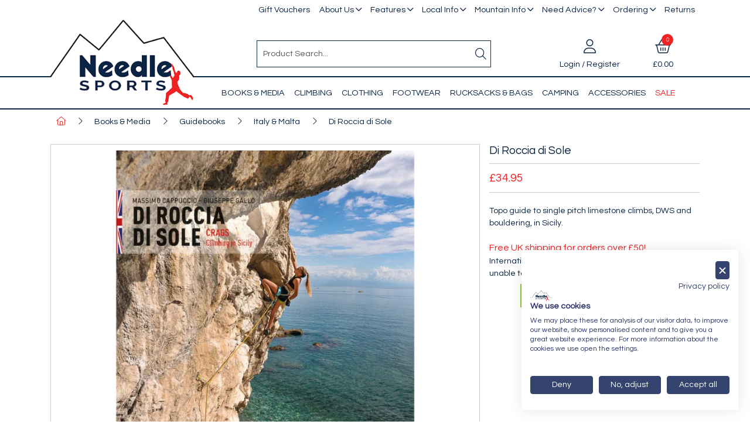

--- FILE ---
content_type: text/html; charset=utf-8
request_url: https://www.needlesports.com/Catalogue/Books-Media/Guidebooks/Italy-Malta/Di-Roccia-di-Sole-Single-Pitch-COR-CE720
body_size: 38938
content:
<!DOCTYPE html>



<html xmlns="http://www.w3.org/1999/xhtml" xml:lang="en-GB" lang="en-GB">

<head>
<!-- Begin '~/controls/default_template/Control/CountryRedirector/Default.ascx' -->

<!-- End '~/controls/default_template/Control/CountryRedirector/Default.ascx' -->

		
        
<!-- Begin '~/controls/default_template/Control/ProductTitle/Default.ascx' -->

<!-- End '~/controls/default_template/Control/ProductTitle/Default.ascx' -->

	

   
        
<!-- Begin '~/controls/default_template/Control/ProductMeta/Default.ascx' -->
<meta name="description" content="&lt;p>Topo guide to sport and trad limestone climbs in Sicily (the island off the south-western tip of Italy). Lots of great looking crags, mainly in the east. This new edition describes only the single pitch climbs.&lt;/p> &lt;p>Canicattini is fast becoming the t" />
<meta name="keywords" content="sicily" />

<!-- Schema Data -->
<script type="application/ld+json">
{
  "@context": "https://schema.org/",
  "@type": "Product",
  "name": "Di Roccia di Sole",
  "image": ["https://needs-needlesports-gob2b.b-cdn.net/imagecache/442ea5e3-5b03-49b3-96fe-ae3000de8dae/Di-Roccia-di-Sole_900x900.jpg"]
}
</script>
<!-- End of Schema Data --><!-- Open Graph Tags -->
<meta property="og:site_name" content="1000" />
<meta property="og:type" content="product" />
<meta property="og:url" content="https://www.needlesports.com/Catalogue/Books-Media/Guidebooks/Italy-Malta/Di-Roccia-di-Sole-Single-Pitch-COR-CE720" />
<meta property="og:title" content="Di Roccia di Sole" />
<meta property="og:image" content="https://needs-needlesports-gob2b.b-cdn.net/imagecache/442ea5e3-5b03-49b3-96fe-ae3000de8dae/Di-Roccia-di-Sole_900x900.jpg" />
<!-- End of Open Graph Tags -->
<!-- Twitter Tags -->
<meta name="twitter:card" content="summary_large_image" />
<meta name="twitter:title" content="Di Roccia di Sole" />
<meta name="twitter:image" content="https://needs-needlesports-gob2b.b-cdn.net/imagecache/442ea5e3-5b03-49b3-96fe-ae3000de8dae/Di-Roccia-di-Sole_900x900.jpg" />
<!-- End of Twitter Tags -->


<link rel="canonical" href="https://www.needlesports.com/Catalogue/Books-Media/Guidebooks/Italy-Malta/Di-Roccia-di-Sole-Single-Pitch-COR-CE720" />
<!-- End '~/controls/default_template/Control/ProductMeta/Default.ascx' -->

    

   
        
<!-- Begin '~/controls/default_template/Control/ProductRobots/Default.ascx' -->
<meta name="robots" content="index, follow" />
<!-- End '~/controls/default_template/Control/ProductRobots/Default.ascx' -->

    

            
<!-- Begin '~/controls/default_template/Control/GoogleAnalytics/TagManagerContainer.ascx' -->
<script>
var dataLayer = window.dataLayer = window.dataLayer || [];
dataLayer.push({'customerType': 'Retail'});
</script>
<!-- Google Tag Manager Script -->
<script>(function(w,d,s,l,i){w[l]=w[l]||[];w[l].push({'gtm.start':
new Date().getTime(),event:'gtm.js'});var f=d.getElementsByTagName(s)[0],
j=d.createElement(s),dl=l!='dataLayer'?'&l='+l:'';j.async=true;j.src=
'//www.googletagmanager.com/gtm.js?id='+i+dl;f.parentNode.insertBefore(j,f);
})(window,document,'script','dataLayer','GTM-TNGMVHRR');</script>
<!-- End Google Tag Manager Script -->


<!-- End '~/controls/default_template/Control/GoogleAnalytics/TagManagerContainer.ascx' -->

        <link href="https://cdn.jsdelivr.net/npm/bootstrap@5.3.3/dist/css/bootstrap.min.css" rel="stylesheet" media="all" type="text/css" /><link href="https://cdn.gob2b.com/V3/ShopfrontResponsive/css/aspidistra-bootstrap-migrate.min.css?v=1.1.89" rel="stylesheet" media="all" type="text/css" />
<!-- Begin '~/templates/NeedleSports/Site/meta.ascx' -->

        <link href="https://cdn.gob2b.com/V3/ShopfrontResponsive/css/Legacy/structure.min.css?v=1.1.89" rel="stylesheet" media="all" type="text/css" /> 
        <link href="https://cdn.gob2b.com/V3/ShopfrontResponsive/css/Legacy/forms.min.css?v=1.1.89" rel="stylesheet" media="all" type="text/css" /> 
    


        
                    <link href="https://cdn.gob2b.com/V3/ThirdParty/Formstone/1.4.20/css/formstone-styles.min.css" rel="preload" as="style" media="all" type="text/css" /> 
                    <link href="https://cdn.gob2b.com/V3/ThirdParty/Formstone/1.4.20/css/formstone-styles.min.css" rel="stylesheet" media="all" type="text/css" /> 
            
    

<link href="https://cdn.jsdelivr.net/fontawesome/4.7.0/css/font-awesome.min.css" rel="preload" as="style" media="all" type="text/css" />
<link href="https://cdn.jsdelivr.net/fontawesome/4.7.0/css/font-awesome.min.css" rel="stylesheet" media="all" type="text/css" /> 

<meta http-equiv="X-UA-Compatible" content="IE=100" >
<meta name="viewport" content="width=device-width, initial-scale=1">



<link href="https://cdn.gob2b.com/V3/ThirdParty/FontAwesome/6.4.2/css/fontawesome-all.min.css" rel="stylesheet" media="all" type="text/css" /> 

<link href="https://cdn.gob2b.com/V3/ThirdParty/owl-carousel/2.0.0/assets/owl.carousel.min.css" rel="stylesheet" media="all" type="text/css" />

<link href="https://cdn.gob2b.com/V3/ThirdParty/owl-carousel/2.0.0/assets/animate.css" rel="stylesheet" media="all" type="text/css" />


        <link href="/templates/NeedleSports/css/style.min.css?v=56bdfb78-708b-44cd-ac8b-b92f1ece8832" rel="stylesheet" media="all" type="text/css" /> 
    

<link rel="apple-touch-icon" sizes="180x180" href="/Templates/Needlesports/images/favicon/apple-touch-icon.png">
<link rel="icon" type="image/png" sizes="32x32" href="/Templates/Needlesports/images/favicon/favicon-32x32.png">
<link rel="icon" type="image/png" sizes="16x16" href="/Templates/Needlesports/images/favicon/favicon-16x16.png">
<link rel="manifest" href="/Templates/Needlesports/images/favicon/site.webmanifest">
<link rel="mask-icon" href="/Templates/Needlesports/images/favicon/safari-pinned-tab.svg" color="#0a2444">
<link rel="shortcut icon" href="/Templates/Needlesports/images/favicon/favicon.ico">
<meta name="msapplication-TileColor" content="#0a2444">
<meta name="msapplication-config" content="/Templates/Needlesports/images/favicon/browserconfig.xml">
<meta name="theme-color" content="#ffffff">

<script id="mcjs">!function(c,h,i,m,p){m=c.createElement(h),p=c.getElementsByTagName(h)[0],m.async=1,m.src=i,p.parentNode.insertBefore(m,p)}(document,"script","https://chimpstatic.com/mcjs-connected/js/users/4537e1727c5b1024b3373a616/c1a51bb592bcdf521e8afbbf0.js");</script>
<!-- End '~/templates/NeedleSports/Site/meta.ascx' -->

<!-- Begin '~/controls/default_template/Control/GeneratedFavicon/Default.ascx' -->



<!-- End '~/controls/default_template/Control/GeneratedFavicon/Default.ascx' -->

            
        <style type="text/css">

</style>
            <link href="https://cdn.gob2b.com/V3/ShopfrontResponsive/css/print.min.css?v=1.1.89" rel="stylesheet" media="print" type="text/css" />            
        <link href="https://cdn.jsdelivr.net/npm/jquery-ui@1.14.1/themes/base/all.css" rel="stylesheet" media="all" type="text/css" />
            
<!-- Begin '~/controls/default_template/Control/GoogleAnalytics/AnalyticsTracker.ascx' -->


<!-- End '~/controls/default_template/Control/GoogleAnalytics/AnalyticsTracker.ascx' -->

        
            <script src="https://cdn.jsdelivr.net/npm/jquery@3.7.1/dist/jquery.min.js" ></script> 
        <title>
	Di Roccia di Sole - Needle Sports Ltd
</title></head>

<body class="PageBgBackground BodyImageBackground gob2b-header-style--default gob2b-menu-type--horizontal gob2b-complex-product-thumbnail-price-display--true">


        
<!-- Begin '~/controls/default_template/Control/GoogleAnalytics/TagManagerContainerNoScript.ascx' -->
<!-- Google Tag Manager NoScript -->
<noscript><iframe title="Google Tag Manager" src="//www.googletagmanager.com/ns.html?id=GTM-TNGMVHRR"
height="0" width="0" style="display:none;visibility:hidden"></iframe></noscript>
<!-- Google Tag Manager NoScript -->


<!-- End '~/controls/default_template/Control/GoogleAnalytics/TagManagerContainerNoScript.ascx' -->

    




<form method="post" action="/catalogue/product.aspx?node_id=04d1d201-7d62-4bae-bb93-4abe5fb393b9" onsubmit="javascript:return WebForm_OnSubmit();" id="ctl04">
<div class="aspNetHidden">
<input type="hidden" name="__EVENTTARGET" id="__EVENTTARGET" value="" />
<input type="hidden" name="__EVENTARGUMENT" id="__EVENTARGUMENT" value="" />
<input type="hidden" name="__VIEWSTATE" id="__VIEWSTATE" value="/[base64]/cPEaeuuW8=" />
</div>

<script type="text/javascript">
//<![CDATA[
var theForm = document.forms['ctl04'];
if (!theForm) {
    theForm = document.ctl04;
}
function __doPostBack(eventTarget, eventArgument) {
    if (!theForm.onsubmit || (theForm.onsubmit() != false)) {
        theForm.__EVENTTARGET.value = eventTarget;
        theForm.__EVENTARGUMENT.value = eventArgument;
        theForm.submit();
    }
}
//]]>
</script>


<script src="https://ajax.aspnetcdn.com/ajax/4.6/1/WebForms.js" type="text/javascript"></script>
<script type="text/javascript">
//<![CDATA[
window.WebForm_PostBackOptions||document.write('<script type="text/javascript" src="/WebResource.axd?d=7dAP9wkpMlBrpi7Jv-hCsn6lOaN65YebIKmUcpNXhMhBMz7u4zMuRexZmyXcnfJTSIYZcVYIU3dSW--Lk4zAoODWayXBOD1kde2CQlOVYd81&amp;t=638901577900000000"><\/script>');//]]>
</script>



<script src="https://ajax.aspnetcdn.com/ajax/4.6/1/WebUIValidation.js" type="text/javascript"></script>
<script src="https://ajax.aspnetcdn.com/ajax/4.6/1/MicrosoftAjax.js" type="text/javascript"></script>
<script type="text/javascript">
//<![CDATA[
(window.Sys && Sys._Application && Sys.Observer)||document.write('<script type="text/javascript" src="/ScriptResource.axd?d=qp9JH-iYoxkElvygMlBabmv47fL16Pq9Z9Eukhqz0VhoScoQ03j-5jhdFgxw3wGN2ytGnmrz4GLJtfhJ91fP1Y8v5VW-kW8bQFkbKP_s9DSRTu9GkBH9qwR14qa4IKwW6Y1C9NzS0Gyj0ghP0jVL8Tv5FAnyErvHQgzd5Ki-62KK4EANUNWevlFm5TbVWLOH0&t=5c0e0825"><\/script>');//]]>
</script>

<script src="https://ajax.aspnetcdn.com/ajax/4.6/1/MicrosoftAjaxWebForms.js" type="text/javascript"></script>
<script type="text/javascript">
//<![CDATA[
(window.Sys && Sys.WebForms)||document.write('<script type="text/javascript" src="/ScriptResource.axd?d=S3jQ0Xvdz6KL5R-c89n4-ggqzbWHoxygBmCegRJowiKv4dYiLboKAPrjnnRQOCv45JMBGYfyPmvqVlRJtiXjiWhAfJKKx-Lq9A1aSvfdfzF6ArJuEaOJLRES2x-SsVsMhsGChfS4lY_b85BZiSrZR7tQptxYK6EXkaiwGVHQSf6R87r0bdv2gRnJur6EEmrj0&t=5c0e0825"><\/script>');Type.registerNamespace('Aspidistra.Ecommerce.Web.ScriptServices');
Aspidistra.Ecommerce.Web.ScriptServices.SalesScriptService=function() {
Aspidistra.Ecommerce.Web.ScriptServices.SalesScriptService.initializeBase(this);
this._timeout = 0;
this._userContext = null;
this._succeeded = null;
this._failed = null;
}
Aspidistra.Ecommerce.Web.ScriptServices.SalesScriptService.prototype={
_get_path:function() {
 var p = this.get_path();
 if (p) return p;
 else return Aspidistra.Ecommerce.Web.ScriptServices.SalesScriptService._staticInstance.get_path();},
AddCustomisableToOrder:function(productId,quantity,customisationAnswer,succeededCallback, failedCallback, userContext) {
return this._invoke(this._get_path(), 'AddCustomisableToOrder',false,{productId:productId,quantity:quantity,customisationAnswer:customisationAnswer},succeededCallback,failedCallback,userContext); },
AddBundleToOrder:function(productId,quantity,listChoices,matrixChoices,customisation,succeededCallback, failedCallback, userContext) {
return this._invoke(this._get_path(), 'AddBundleToOrder',false,{productId:productId,quantity:quantity,listChoices:listChoices,matrixChoices:matrixChoices,customisation:customisation},succeededCallback,failedCallback,userContext); },
AddToOrder:function(orderItems,succeededCallback, failedCallback, userContext) {
return this._invoke(this._get_path(), 'AddToOrder',false,{orderItems:orderItems},succeededCallback,failedCallback,userContext); },
AddToOrderByStockCode:function(orderItems,succeededCallback, failedCallback, userContext) {
return this._invoke(this._get_path(), 'AddToOrderByStockCode',false,{orderItems:orderItems},succeededCallback,failedCallback,userContext); },
SetOrderItemQuantity:function(orderItemId,number,succeededCallback, failedCallback, userContext) {
return this._invoke(this._get_path(), 'SetOrderItemQuantity',false,{orderItemId:orderItemId,number:number},succeededCallback,failedCallback,userContext); },
ChangeOrderItemQuantity:function(orderItemId,adjustment,succeededCallback, failedCallback, userContext) {
return this._invoke(this._get_path(), 'ChangeOrderItemQuantity',false,{orderItemId:orderItemId,adjustment:adjustment},succeededCallback,failedCallback,userContext); },
OverrideOrderItemPrice:function(details,succeededCallback, failedCallback, userContext) {
return this._invoke(this._get_path(), 'OverrideOrderItemPrice',false,{details:details},succeededCallback,failedCallback,userContext); },
DeleteOrderItem:function(orderItemId,succeededCallback, failedCallback, userContext) {
return this._invoke(this._get_path(), 'DeleteOrderItem',false,{orderItemId:orderItemId},succeededCallback,failedCallback,userContext); },
DeleteAllOrderItems:function(succeededCallback, failedCallback, userContext) {
return this._invoke(this._get_path(), 'DeleteAllOrderItems',false,{},succeededCallback,failedCallback,userContext); },
GetCurrentOrder:function(succeededCallback, failedCallback, userContext) {
return this._invoke(this._get_path(), 'GetCurrentOrder',false,{},succeededCallback,failedCallback,userContext); },
GetAgentAccounts:function(succeededCallback, failedCallback, userContext) {
return this._invoke(this._get_path(), 'GetAgentAccounts',false,{},succeededCallback,failedCallback,userContext); },
SetAgentAccount:function(accountEncrypted,succeededCallback, failedCallback, userContext) {
return this._invoke(this._get_path(), 'SetAgentAccount',false,{accountEncrypted:accountEncrypted},succeededCallback,failedCallback,userContext); },
GetSessionInfo:function(succeededCallback, failedCallback, userContext) {
return this._invoke(this._get_path(), 'GetSessionInfo',false,{},succeededCallback,failedCallback,userContext); },
AppLogin:function(details,succeededCallback, failedCallback, userContext) {
return this._invoke(this._get_path(), 'AppLogin',false,{details:details},succeededCallback,failedCallback,userContext); },
GetAppGlobalResources:function(succeededCallback, failedCallback, userContext) {
return this._invoke(this._get_path(), 'GetAppGlobalResources',false,{},succeededCallback,failedCallback,userContext); },
PutAppDiagnostic:function(diagnostic,succeededCallback, failedCallback, userContext) {
return this._invoke(this._get_path(), 'PutAppDiagnostic',false,{diagnostic:diagnostic},succeededCallback,failedCallback,userContext); },
GetAppCheckoutToken:function(encryptedOrderId,succeededCallback, failedCallback, userContext) {
return this._invoke(this._get_path(), 'GetAppCheckoutToken',false,{encryptedOrderId:encryptedOrderId},succeededCallback,failedCallback,userContext); }}
Aspidistra.Ecommerce.Web.ScriptServices.SalesScriptService.registerClass('Aspidistra.Ecommerce.Web.ScriptServices.SalesScriptService',Sys.Net.WebServiceProxy);
Aspidistra.Ecommerce.Web.ScriptServices.SalesScriptService._staticInstance = new Aspidistra.Ecommerce.Web.ScriptServices.SalesScriptService();
Aspidistra.Ecommerce.Web.ScriptServices.SalesScriptService.set_path = function(value) { Aspidistra.Ecommerce.Web.ScriptServices.SalesScriptService._staticInstance.set_path(value); }
Aspidistra.Ecommerce.Web.ScriptServices.SalesScriptService.get_path = function() { return Aspidistra.Ecommerce.Web.ScriptServices.SalesScriptService._staticInstance.get_path(); }
Aspidistra.Ecommerce.Web.ScriptServices.SalesScriptService.set_timeout = function(value) { Aspidistra.Ecommerce.Web.ScriptServices.SalesScriptService._staticInstance.set_timeout(value); }
Aspidistra.Ecommerce.Web.ScriptServices.SalesScriptService.get_timeout = function() { return Aspidistra.Ecommerce.Web.ScriptServices.SalesScriptService._staticInstance.get_timeout(); }
Aspidistra.Ecommerce.Web.ScriptServices.SalesScriptService.set_defaultUserContext = function(value) { Aspidistra.Ecommerce.Web.ScriptServices.SalesScriptService._staticInstance.set_defaultUserContext(value); }
Aspidistra.Ecommerce.Web.ScriptServices.SalesScriptService.get_defaultUserContext = function() { return Aspidistra.Ecommerce.Web.ScriptServices.SalesScriptService._staticInstance.get_defaultUserContext(); }
Aspidistra.Ecommerce.Web.ScriptServices.SalesScriptService.set_defaultSucceededCallback = function(value) { Aspidistra.Ecommerce.Web.ScriptServices.SalesScriptService._staticInstance.set_defaultSucceededCallback(value); }
Aspidistra.Ecommerce.Web.ScriptServices.SalesScriptService.get_defaultSucceededCallback = function() { return Aspidistra.Ecommerce.Web.ScriptServices.SalesScriptService._staticInstance.get_defaultSucceededCallback(); }
Aspidistra.Ecommerce.Web.ScriptServices.SalesScriptService.set_defaultFailedCallback = function(value) { Aspidistra.Ecommerce.Web.ScriptServices.SalesScriptService._staticInstance.set_defaultFailedCallback(value); }
Aspidistra.Ecommerce.Web.ScriptServices.SalesScriptService.get_defaultFailedCallback = function() { return Aspidistra.Ecommerce.Web.ScriptServices.SalesScriptService._staticInstance.get_defaultFailedCallback(); }
Aspidistra.Ecommerce.Web.ScriptServices.SalesScriptService.set_enableJsonp = function(value) { Aspidistra.Ecommerce.Web.ScriptServices.SalesScriptService._staticInstance.set_enableJsonp(value); }
Aspidistra.Ecommerce.Web.ScriptServices.SalesScriptService.get_enableJsonp = function() { return Aspidistra.Ecommerce.Web.ScriptServices.SalesScriptService._staticInstance.get_enableJsonp(); }
Aspidistra.Ecommerce.Web.ScriptServices.SalesScriptService.set_jsonpCallbackParameter = function(value) { Aspidistra.Ecommerce.Web.ScriptServices.SalesScriptService._staticInstance.set_jsonpCallbackParameter(value); }
Aspidistra.Ecommerce.Web.ScriptServices.SalesScriptService.get_jsonpCallbackParameter = function() { return Aspidistra.Ecommerce.Web.ScriptServices.SalesScriptService._staticInstance.get_jsonpCallbackParameter(); }
Aspidistra.Ecommerce.Web.ScriptServices.SalesScriptService.set_path("/ScriptServices/SalesScriptService.asmx");
Aspidistra.Ecommerce.Web.ScriptServices.SalesScriptService.AddCustomisableToOrder= function(productId,quantity,customisationAnswer,onSuccess,onFailed,userContext) {Aspidistra.Ecommerce.Web.ScriptServices.SalesScriptService._staticInstance.AddCustomisableToOrder(productId,quantity,customisationAnswer,onSuccess,onFailed,userContext); }
Aspidistra.Ecommerce.Web.ScriptServices.SalesScriptService.AddBundleToOrder= function(productId,quantity,listChoices,matrixChoices,customisation,onSuccess,onFailed,userContext) {Aspidistra.Ecommerce.Web.ScriptServices.SalesScriptService._staticInstance.AddBundleToOrder(productId,quantity,listChoices,matrixChoices,customisation,onSuccess,onFailed,userContext); }
Aspidistra.Ecommerce.Web.ScriptServices.SalesScriptService.AddToOrder= function(orderItems,onSuccess,onFailed,userContext) {Aspidistra.Ecommerce.Web.ScriptServices.SalesScriptService._staticInstance.AddToOrder(orderItems,onSuccess,onFailed,userContext); }
Aspidistra.Ecommerce.Web.ScriptServices.SalesScriptService.AddToOrderByStockCode= function(orderItems,onSuccess,onFailed,userContext) {Aspidistra.Ecommerce.Web.ScriptServices.SalesScriptService._staticInstance.AddToOrderByStockCode(orderItems,onSuccess,onFailed,userContext); }
Aspidistra.Ecommerce.Web.ScriptServices.SalesScriptService.SetOrderItemQuantity= function(orderItemId,number,onSuccess,onFailed,userContext) {Aspidistra.Ecommerce.Web.ScriptServices.SalesScriptService._staticInstance.SetOrderItemQuantity(orderItemId,number,onSuccess,onFailed,userContext); }
Aspidistra.Ecommerce.Web.ScriptServices.SalesScriptService.ChangeOrderItemQuantity= function(orderItemId,adjustment,onSuccess,onFailed,userContext) {Aspidistra.Ecommerce.Web.ScriptServices.SalesScriptService._staticInstance.ChangeOrderItemQuantity(orderItemId,adjustment,onSuccess,onFailed,userContext); }
Aspidistra.Ecommerce.Web.ScriptServices.SalesScriptService.OverrideOrderItemPrice= function(details,onSuccess,onFailed,userContext) {Aspidistra.Ecommerce.Web.ScriptServices.SalesScriptService._staticInstance.OverrideOrderItemPrice(details,onSuccess,onFailed,userContext); }
Aspidistra.Ecommerce.Web.ScriptServices.SalesScriptService.DeleteOrderItem= function(orderItemId,onSuccess,onFailed,userContext) {Aspidistra.Ecommerce.Web.ScriptServices.SalesScriptService._staticInstance.DeleteOrderItem(orderItemId,onSuccess,onFailed,userContext); }
Aspidistra.Ecommerce.Web.ScriptServices.SalesScriptService.DeleteAllOrderItems= function(onSuccess,onFailed,userContext) {Aspidistra.Ecommerce.Web.ScriptServices.SalesScriptService._staticInstance.DeleteAllOrderItems(onSuccess,onFailed,userContext); }
Aspidistra.Ecommerce.Web.ScriptServices.SalesScriptService.GetCurrentOrder= function(onSuccess,onFailed,userContext) {Aspidistra.Ecommerce.Web.ScriptServices.SalesScriptService._staticInstance.GetCurrentOrder(onSuccess,onFailed,userContext); }
Aspidistra.Ecommerce.Web.ScriptServices.SalesScriptService.GetAgentAccounts= function(onSuccess,onFailed,userContext) {Aspidistra.Ecommerce.Web.ScriptServices.SalesScriptService._staticInstance.GetAgentAccounts(onSuccess,onFailed,userContext); }
Aspidistra.Ecommerce.Web.ScriptServices.SalesScriptService.SetAgentAccount= function(accountEncrypted,onSuccess,onFailed,userContext) {Aspidistra.Ecommerce.Web.ScriptServices.SalesScriptService._staticInstance.SetAgentAccount(accountEncrypted,onSuccess,onFailed,userContext); }
Aspidistra.Ecommerce.Web.ScriptServices.SalesScriptService.GetSessionInfo= function(onSuccess,onFailed,userContext) {Aspidistra.Ecommerce.Web.ScriptServices.SalesScriptService._staticInstance.GetSessionInfo(onSuccess,onFailed,userContext); }
Aspidistra.Ecommerce.Web.ScriptServices.SalesScriptService.AppLogin= function(details,onSuccess,onFailed,userContext) {Aspidistra.Ecommerce.Web.ScriptServices.SalesScriptService._staticInstance.AppLogin(details,onSuccess,onFailed,userContext); }
Aspidistra.Ecommerce.Web.ScriptServices.SalesScriptService.GetAppGlobalResources= function(onSuccess,onFailed,userContext) {Aspidistra.Ecommerce.Web.ScriptServices.SalesScriptService._staticInstance.GetAppGlobalResources(onSuccess,onFailed,userContext); }
Aspidistra.Ecommerce.Web.ScriptServices.SalesScriptService.PutAppDiagnostic= function(diagnostic,onSuccess,onFailed,userContext) {Aspidistra.Ecommerce.Web.ScriptServices.SalesScriptService._staticInstance.PutAppDiagnostic(diagnostic,onSuccess,onFailed,userContext); }
Aspidistra.Ecommerce.Web.ScriptServices.SalesScriptService.GetAppCheckoutToken= function(encryptedOrderId,onSuccess,onFailed,userContext) {Aspidistra.Ecommerce.Web.ScriptServices.SalesScriptService._staticInstance.GetAppCheckoutToken(encryptedOrderId,onSuccess,onFailed,userContext); }
var gtc = Sys.Net.WebServiceProxy._generateTypedConstructor;
if (typeof(Aspidistra.Ecommerce.Web.ScriptServices.ListChoice) === 'undefined') {
Aspidistra.Ecommerce.Web.ScriptServices.ListChoice=gtc("Aspidistra.Ecommerce.Web.ScriptServices.ListChoice");
Aspidistra.Ecommerce.Web.ScriptServices.ListChoice.registerClass('Aspidistra.Ecommerce.Web.ScriptServices.ListChoice');
}
if (typeof(Aspidistra.Ecommerce.Web.ScriptServices.MatrixChoice) === 'undefined') {
Aspidistra.Ecommerce.Web.ScriptServices.MatrixChoice=gtc("Aspidistra.Ecommerce.Web.ScriptServices.MatrixChoice");
Aspidistra.Ecommerce.Web.ScriptServices.MatrixChoice.registerClass('Aspidistra.Ecommerce.Web.ScriptServices.MatrixChoice');
}
Type.registerNamespace('Aspidistra.Ecommerce.Web.ScriptServices.TransferObjects');
if (typeof(Aspidistra.Ecommerce.Web.ScriptServices.TransferObjects.OrderResultDTO) === 'undefined') {
Aspidistra.Ecommerce.Web.ScriptServices.TransferObjects.OrderResultDTO=gtc("Aspidistra.Ecommerce.Web.ScriptServices.TransferObjects.OrderResultDTO");
Aspidistra.Ecommerce.Web.ScriptServices.TransferObjects.OrderResultDTO.registerClass('Aspidistra.Ecommerce.Web.ScriptServices.TransferObjects.OrderResultDTO');
}
if (typeof(Aspidistra.Ecommerce.Web.ScriptServices.AjaxOrderItem) === 'undefined') {
Aspidistra.Ecommerce.Web.ScriptServices.AjaxOrderItem=gtc("Aspidistra.Ecommerce.Web.ScriptServices.AjaxOrderItem");
Aspidistra.Ecommerce.Web.ScriptServices.AjaxOrderItem.registerClass('Aspidistra.Ecommerce.Web.ScriptServices.AjaxOrderItem');
}
if (typeof(Aspidistra.Ecommerce.Web.ScriptServices.AjaxStockCodeItem) === 'undefined') {
Aspidistra.Ecommerce.Web.ScriptServices.AjaxStockCodeItem=gtc("Aspidistra.Ecommerce.Web.ScriptServices.AjaxStockCodeItem");
Aspidistra.Ecommerce.Web.ScriptServices.AjaxStockCodeItem.registerClass('Aspidistra.Ecommerce.Web.ScriptServices.AjaxStockCodeItem');
}
if (typeof(Aspidistra.Ecommerce.Web.ScriptServices.TransferObjects.OverridePriceDTO) === 'undefined') {
Aspidistra.Ecommerce.Web.ScriptServices.TransferObjects.OverridePriceDTO=gtc("Aspidistra.Ecommerce.Web.ScriptServices.TransferObjects.OverridePriceDTO");
Aspidistra.Ecommerce.Web.ScriptServices.TransferObjects.OverridePriceDTO.registerClass('Aspidistra.Ecommerce.Web.ScriptServices.TransferObjects.OverridePriceDTO');
}
if (typeof(Aspidistra.Ecommerce.Web.ScriptServices.TransferObjects.AccountSummaryDTO) === 'undefined') {
Aspidistra.Ecommerce.Web.ScriptServices.TransferObjects.AccountSummaryDTO=gtc("Aspidistra.Ecommerce.Web.ScriptServices.TransferObjects.AccountSummaryDTO");
Aspidistra.Ecommerce.Web.ScriptServices.TransferObjects.AccountSummaryDTO.registerClass('Aspidistra.Ecommerce.Web.ScriptServices.TransferObjects.AccountSummaryDTO');
}
if (typeof(Aspidistra.Ecommerce.Web.ScriptServices.TransferObjects.SessionInfoDTO) === 'undefined') {
Aspidistra.Ecommerce.Web.ScriptServices.TransferObjects.SessionInfoDTO=gtc("Aspidistra.Ecommerce.Web.ScriptServices.TransferObjects.SessionInfoDTO");
Aspidistra.Ecommerce.Web.ScriptServices.TransferObjects.SessionInfoDTO.registerClass('Aspidistra.Ecommerce.Web.ScriptServices.TransferObjects.SessionInfoDTO');
}
if (typeof(Aspidistra.Ecommerce.Web.ScriptServices.TransferObjects.LoginRequestDTO) === 'undefined') {
Aspidistra.Ecommerce.Web.ScriptServices.TransferObjects.LoginRequestDTO=gtc("Aspidistra.Ecommerce.Web.ScriptServices.TransferObjects.LoginRequestDTO");
Aspidistra.Ecommerce.Web.ScriptServices.TransferObjects.LoginRequestDTO.registerClass('Aspidistra.Ecommerce.Web.ScriptServices.TransferObjects.LoginRequestDTO');
}
if (typeof(Aspidistra.Ecommerce.Web.ScriptServices.TransferObjects.AppGlobalResourcesDTO) === 'undefined') {
Aspidistra.Ecommerce.Web.ScriptServices.TransferObjects.AppGlobalResourcesDTO=gtc("Aspidistra.Ecommerce.Web.ScriptServices.TransferObjects.AppGlobalResourcesDTO");
Aspidistra.Ecommerce.Web.ScriptServices.TransferObjects.AppGlobalResourcesDTO.registerClass('Aspidistra.Ecommerce.Web.ScriptServices.TransferObjects.AppGlobalResourcesDTO');
}
if (typeof(Aspidistra.Ecommerce.Web.ScriptServices.TransferObjects.AppDiagnosticDTO) === 'undefined') {
Aspidistra.Ecommerce.Web.ScriptServices.TransferObjects.AppDiagnosticDTO=gtc("Aspidistra.Ecommerce.Web.ScriptServices.TransferObjects.AppDiagnosticDTO");
Aspidistra.Ecommerce.Web.ScriptServices.TransferObjects.AppDiagnosticDTO.registerClass('Aspidistra.Ecommerce.Web.ScriptServices.TransferObjects.AppDiagnosticDTO');
}
Type.registerNamespace('Aspidistra.Ecommerce.Web.ScriptServices');
Aspidistra.Ecommerce.Web.ScriptServices.ProductScriptService=function() {
Aspidistra.Ecommerce.Web.ScriptServices.ProductScriptService.initializeBase(this);
this._timeout = 0;
this._userContext = null;
this._succeeded = null;
this._failed = null;
}
Aspidistra.Ecommerce.Web.ScriptServices.ProductScriptService.prototype={
_get_path:function() {
 var p = this.get_path();
 if (p) return p;
 else return Aspidistra.Ecommerce.Web.ScriptServices.ProductScriptService._staticInstance.get_path();},
AddControlValueToSession:function(Key,Value,succeededCallback, failedCallback, userContext) {
return this._invoke(this._get_path(), 'AddControlValueToSession',false,{Key:Key,Value:Value},succeededCallback,failedCallback,userContext); },
SessionKeyExists:function(Key,succeededCallback, failedCallback, userContext) {
return this._invoke(this._get_path(), 'SessionKeyExists',false,{Key:Key},succeededCallback,failedCallback,userContext); },
GetSessionValue:function(Key,succeededCallback, failedCallback, userContext) {
return this._invoke(this._get_path(), 'GetSessionValue',false,{Key:Key},succeededCallback,failedCallback,userContext); },
SetSessionValue:function(Key,Value,succeededCallback, failedCallback, userContext) {
return this._invoke(this._get_path(), 'SetSessionValue',false,{Key:Key,Value:Value},succeededCallback,failedCallback,userContext); },
GetProductFilterPriceSliderMaxKey:function(succeededCallback, failedCallback, userContext) {
return this._invoke(this._get_path(), 'GetProductFilterPriceSliderMaxKey',false,{},succeededCallback,failedCallback,userContext); },
GetProductFilterPriceSliderMinKey:function(succeededCallback, failedCallback, userContext) {
return this._invoke(this._get_path(), 'GetProductFilterPriceSliderMinKey',false,{},succeededCallback,failedCallback,userContext); },
GetProductFilterPriceSliderStepKey:function(succeededCallback, failedCallback, userContext) {
return this._invoke(this._get_path(), 'GetProductFilterPriceSliderStepKey',false,{},succeededCallback,failedCallback,userContext); },
GetProductFilterPriceOnNetKey:function(succeededCallback, failedCallback, userContext) {
return this._invoke(this._get_path(), 'GetProductFilterPriceOnNetKey',false,{},succeededCallback,failedCallback,userContext); },
GetProductFilterPriceMin:function(succeededCallback, failedCallback, userContext) {
return this._invoke(this._get_path(), 'GetProductFilterPriceMin',false,{},succeededCallback,failedCallback,userContext); },
GetProductFilterPriceMax:function(succeededCallback, failedCallback, userContext) {
return this._invoke(this._get_path(), 'GetProductFilterPriceMax',false,{},succeededCallback,failedCallback,userContext); },
GetProductFilterPriceStep:function(succeededCallback, failedCallback, userContext) {
return this._invoke(this._get_path(), 'GetProductFilterPriceStep',false,{},succeededCallback,failedCallback,userContext); },
GetProductFilterOnNetState:function(succeededCallback, failedCallback, userContext) {
return this._invoke(this._get_path(), 'GetProductFilterOnNetState',false,{},succeededCallback,failedCallback,userContext); },
SetProductFilterOnNetState:function(state,succeededCallback, failedCallback, userContext) {
return this._invoke(this._get_path(), 'SetProductFilterOnNetState',false,{state:state},succeededCallback,failedCallback,userContext); },
AddItemToWishlist:function(request,productId,succeededCallback, failedCallback, userContext) {
return this._invoke(this._get_path(), 'AddItemToWishlist',false,{request:request,productId:productId},succeededCallback,failedCallback,userContext); },
RemoveItemFromWishlist:function(request,productId,succeededCallback, failedCallback, userContext) {
return this._invoke(this._get_path(), 'RemoveItemFromWishlist',false,{request:request,productId:productId},succeededCallback,failedCallback,userContext); },
GetFastPageInfo:function(request,succeededCallback, failedCallback, userContext) {
return this._invoke(this._get_path(), 'GetFastPageInfo',false,{request:request},succeededCallback,failedCallback,userContext); },
GetFASTJson:function(request,succeededCallback, failedCallback, userContext) {
return this._invoke(this._get_path(), 'GetFASTJson',false,{request:request},succeededCallback,failedCallback,userContext); },
DetermineBundlePrice:function(request,choices,succeededCallback, failedCallback, userContext) {
return this._invoke(this._get_path(), 'DetermineBundlePrice',false,{request:request,choices:choices},succeededCallback,failedCallback,userContext); },
GetFeatureValuesByNodes:function(request,succeededCallback, failedCallback, userContext) {
return this._invoke(this._get_path(), 'GetFeatureValuesByNodes',false,{request:request},succeededCallback,failedCallback,userContext); },
GetSkusByMatrixProduct:function(productID,image,succeededCallback, failedCallback, userContext) {
return this._invoke(this._get_path(), 'GetSkusByMatrixProduct',false,{productID:productID,image:image},succeededCallback,failedCallback,userContext); },
GetElementsByBundleProduct:function(productID,image,succeededCallback, failedCallback, userContext) {
return this._invoke(this._get_path(), 'GetElementsByBundleProduct',false,{productID:productID,image:image},succeededCallback,failedCallback,userContext); },
GetFastText:function(request,succeededCallback, failedCallback, userContext) {
return this._invoke(this._get_path(), 'GetFastText',false,{request:request},succeededCallback,failedCallback,userContext); },
GetFastImages:function(request,succeededCallback, failedCallback, userContext) {
return this._invoke(this._get_path(), 'GetFastImages',false,{request:request},succeededCallback,failedCallback,userContext); },
GetNodeImages:function(request,succeededCallback, failedCallback, userContext) {
return this._invoke(this._get_path(), 'GetNodeImages',false,{request:request},succeededCallback,failedCallback,userContext); },
IsFinanceAvailableForProducts:function(request,succeededCallback, failedCallback, userContext) {
return this._invoke(this._get_path(), 'IsFinanceAvailableForProducts',false,{request:request},succeededCallback,failedCallback,userContext); },
GetValidationErrorMessage:function(succeededCallback, failedCallback, userContext) {
return this._invoke(this._get_path(), 'GetValidationErrorMessage',false,{},succeededCallback,failedCallback,userContext); }}
Aspidistra.Ecommerce.Web.ScriptServices.ProductScriptService.registerClass('Aspidistra.Ecommerce.Web.ScriptServices.ProductScriptService',Sys.Net.WebServiceProxy);
Aspidistra.Ecommerce.Web.ScriptServices.ProductScriptService._staticInstance = new Aspidistra.Ecommerce.Web.ScriptServices.ProductScriptService();
Aspidistra.Ecommerce.Web.ScriptServices.ProductScriptService.set_path = function(value) { Aspidistra.Ecommerce.Web.ScriptServices.ProductScriptService._staticInstance.set_path(value); }
Aspidistra.Ecommerce.Web.ScriptServices.ProductScriptService.get_path = function() { return Aspidistra.Ecommerce.Web.ScriptServices.ProductScriptService._staticInstance.get_path(); }
Aspidistra.Ecommerce.Web.ScriptServices.ProductScriptService.set_timeout = function(value) { Aspidistra.Ecommerce.Web.ScriptServices.ProductScriptService._staticInstance.set_timeout(value); }
Aspidistra.Ecommerce.Web.ScriptServices.ProductScriptService.get_timeout = function() { return Aspidistra.Ecommerce.Web.ScriptServices.ProductScriptService._staticInstance.get_timeout(); }
Aspidistra.Ecommerce.Web.ScriptServices.ProductScriptService.set_defaultUserContext = function(value) { Aspidistra.Ecommerce.Web.ScriptServices.ProductScriptService._staticInstance.set_defaultUserContext(value); }
Aspidistra.Ecommerce.Web.ScriptServices.ProductScriptService.get_defaultUserContext = function() { return Aspidistra.Ecommerce.Web.ScriptServices.ProductScriptService._staticInstance.get_defaultUserContext(); }
Aspidistra.Ecommerce.Web.ScriptServices.ProductScriptService.set_defaultSucceededCallback = function(value) { Aspidistra.Ecommerce.Web.ScriptServices.ProductScriptService._staticInstance.set_defaultSucceededCallback(value); }
Aspidistra.Ecommerce.Web.ScriptServices.ProductScriptService.get_defaultSucceededCallback = function() { return Aspidistra.Ecommerce.Web.ScriptServices.ProductScriptService._staticInstance.get_defaultSucceededCallback(); }
Aspidistra.Ecommerce.Web.ScriptServices.ProductScriptService.set_defaultFailedCallback = function(value) { Aspidistra.Ecommerce.Web.ScriptServices.ProductScriptService._staticInstance.set_defaultFailedCallback(value); }
Aspidistra.Ecommerce.Web.ScriptServices.ProductScriptService.get_defaultFailedCallback = function() { return Aspidistra.Ecommerce.Web.ScriptServices.ProductScriptService._staticInstance.get_defaultFailedCallback(); }
Aspidistra.Ecommerce.Web.ScriptServices.ProductScriptService.set_enableJsonp = function(value) { Aspidistra.Ecommerce.Web.ScriptServices.ProductScriptService._staticInstance.set_enableJsonp(value); }
Aspidistra.Ecommerce.Web.ScriptServices.ProductScriptService.get_enableJsonp = function() { return Aspidistra.Ecommerce.Web.ScriptServices.ProductScriptService._staticInstance.get_enableJsonp(); }
Aspidistra.Ecommerce.Web.ScriptServices.ProductScriptService.set_jsonpCallbackParameter = function(value) { Aspidistra.Ecommerce.Web.ScriptServices.ProductScriptService._staticInstance.set_jsonpCallbackParameter(value); }
Aspidistra.Ecommerce.Web.ScriptServices.ProductScriptService.get_jsonpCallbackParameter = function() { return Aspidistra.Ecommerce.Web.ScriptServices.ProductScriptService._staticInstance.get_jsonpCallbackParameter(); }
Aspidistra.Ecommerce.Web.ScriptServices.ProductScriptService.set_path("/ScriptServices/ProductScriptService.asmx");
Aspidistra.Ecommerce.Web.ScriptServices.ProductScriptService.AddControlValueToSession= function(Key,Value,onSuccess,onFailed,userContext) {Aspidistra.Ecommerce.Web.ScriptServices.ProductScriptService._staticInstance.AddControlValueToSession(Key,Value,onSuccess,onFailed,userContext); }
Aspidistra.Ecommerce.Web.ScriptServices.ProductScriptService.SessionKeyExists= function(Key,onSuccess,onFailed,userContext) {Aspidistra.Ecommerce.Web.ScriptServices.ProductScriptService._staticInstance.SessionKeyExists(Key,onSuccess,onFailed,userContext); }
Aspidistra.Ecommerce.Web.ScriptServices.ProductScriptService.GetSessionValue= function(Key,onSuccess,onFailed,userContext) {Aspidistra.Ecommerce.Web.ScriptServices.ProductScriptService._staticInstance.GetSessionValue(Key,onSuccess,onFailed,userContext); }
Aspidistra.Ecommerce.Web.ScriptServices.ProductScriptService.SetSessionValue= function(Key,Value,onSuccess,onFailed,userContext) {Aspidistra.Ecommerce.Web.ScriptServices.ProductScriptService._staticInstance.SetSessionValue(Key,Value,onSuccess,onFailed,userContext); }
Aspidistra.Ecommerce.Web.ScriptServices.ProductScriptService.GetProductFilterPriceSliderMaxKey= function(onSuccess,onFailed,userContext) {Aspidistra.Ecommerce.Web.ScriptServices.ProductScriptService._staticInstance.GetProductFilterPriceSliderMaxKey(onSuccess,onFailed,userContext); }
Aspidistra.Ecommerce.Web.ScriptServices.ProductScriptService.GetProductFilterPriceSliderMinKey= function(onSuccess,onFailed,userContext) {Aspidistra.Ecommerce.Web.ScriptServices.ProductScriptService._staticInstance.GetProductFilterPriceSliderMinKey(onSuccess,onFailed,userContext); }
Aspidistra.Ecommerce.Web.ScriptServices.ProductScriptService.GetProductFilterPriceSliderStepKey= function(onSuccess,onFailed,userContext) {Aspidistra.Ecommerce.Web.ScriptServices.ProductScriptService._staticInstance.GetProductFilterPriceSliderStepKey(onSuccess,onFailed,userContext); }
Aspidistra.Ecommerce.Web.ScriptServices.ProductScriptService.GetProductFilterPriceOnNetKey= function(onSuccess,onFailed,userContext) {Aspidistra.Ecommerce.Web.ScriptServices.ProductScriptService._staticInstance.GetProductFilterPriceOnNetKey(onSuccess,onFailed,userContext); }
Aspidistra.Ecommerce.Web.ScriptServices.ProductScriptService.GetProductFilterPriceMin= function(onSuccess,onFailed,userContext) {Aspidistra.Ecommerce.Web.ScriptServices.ProductScriptService._staticInstance.GetProductFilterPriceMin(onSuccess,onFailed,userContext); }
Aspidistra.Ecommerce.Web.ScriptServices.ProductScriptService.GetProductFilterPriceMax= function(onSuccess,onFailed,userContext) {Aspidistra.Ecommerce.Web.ScriptServices.ProductScriptService._staticInstance.GetProductFilterPriceMax(onSuccess,onFailed,userContext); }
Aspidistra.Ecommerce.Web.ScriptServices.ProductScriptService.GetProductFilterPriceStep= function(onSuccess,onFailed,userContext) {Aspidistra.Ecommerce.Web.ScriptServices.ProductScriptService._staticInstance.GetProductFilterPriceStep(onSuccess,onFailed,userContext); }
Aspidistra.Ecommerce.Web.ScriptServices.ProductScriptService.GetProductFilterOnNetState= function(onSuccess,onFailed,userContext) {Aspidistra.Ecommerce.Web.ScriptServices.ProductScriptService._staticInstance.GetProductFilterOnNetState(onSuccess,onFailed,userContext); }
Aspidistra.Ecommerce.Web.ScriptServices.ProductScriptService.SetProductFilterOnNetState= function(state,onSuccess,onFailed,userContext) {Aspidistra.Ecommerce.Web.ScriptServices.ProductScriptService._staticInstance.SetProductFilterOnNetState(state,onSuccess,onFailed,userContext); }
Aspidistra.Ecommerce.Web.ScriptServices.ProductScriptService.AddItemToWishlist= function(request,productId,onSuccess,onFailed,userContext) {Aspidistra.Ecommerce.Web.ScriptServices.ProductScriptService._staticInstance.AddItemToWishlist(request,productId,onSuccess,onFailed,userContext); }
Aspidistra.Ecommerce.Web.ScriptServices.ProductScriptService.RemoveItemFromWishlist= function(request,productId,onSuccess,onFailed,userContext) {Aspidistra.Ecommerce.Web.ScriptServices.ProductScriptService._staticInstance.RemoveItemFromWishlist(request,productId,onSuccess,onFailed,userContext); }
Aspidistra.Ecommerce.Web.ScriptServices.ProductScriptService.GetFastPageInfo= function(request,onSuccess,onFailed,userContext) {Aspidistra.Ecommerce.Web.ScriptServices.ProductScriptService._staticInstance.GetFastPageInfo(request,onSuccess,onFailed,userContext); }
Aspidistra.Ecommerce.Web.ScriptServices.ProductScriptService.GetFASTJson= function(request,onSuccess,onFailed,userContext) {Aspidistra.Ecommerce.Web.ScriptServices.ProductScriptService._staticInstance.GetFASTJson(request,onSuccess,onFailed,userContext); }
Aspidistra.Ecommerce.Web.ScriptServices.ProductScriptService.DetermineBundlePrice= function(request,choices,onSuccess,onFailed,userContext) {Aspidistra.Ecommerce.Web.ScriptServices.ProductScriptService._staticInstance.DetermineBundlePrice(request,choices,onSuccess,onFailed,userContext); }
Aspidistra.Ecommerce.Web.ScriptServices.ProductScriptService.GetFeatureValuesByNodes= function(request,onSuccess,onFailed,userContext) {Aspidistra.Ecommerce.Web.ScriptServices.ProductScriptService._staticInstance.GetFeatureValuesByNodes(request,onSuccess,onFailed,userContext); }
Aspidistra.Ecommerce.Web.ScriptServices.ProductScriptService.GetSkusByMatrixProduct= function(productID,image,onSuccess,onFailed,userContext) {Aspidistra.Ecommerce.Web.ScriptServices.ProductScriptService._staticInstance.GetSkusByMatrixProduct(productID,image,onSuccess,onFailed,userContext); }
Aspidistra.Ecommerce.Web.ScriptServices.ProductScriptService.GetElementsByBundleProduct= function(productID,image,onSuccess,onFailed,userContext) {Aspidistra.Ecommerce.Web.ScriptServices.ProductScriptService._staticInstance.GetElementsByBundleProduct(productID,image,onSuccess,onFailed,userContext); }
Aspidistra.Ecommerce.Web.ScriptServices.ProductScriptService.GetFastText= function(request,onSuccess,onFailed,userContext) {Aspidistra.Ecommerce.Web.ScriptServices.ProductScriptService._staticInstance.GetFastText(request,onSuccess,onFailed,userContext); }
Aspidistra.Ecommerce.Web.ScriptServices.ProductScriptService.GetFastImages= function(request,onSuccess,onFailed,userContext) {Aspidistra.Ecommerce.Web.ScriptServices.ProductScriptService._staticInstance.GetFastImages(request,onSuccess,onFailed,userContext); }
Aspidistra.Ecommerce.Web.ScriptServices.ProductScriptService.GetNodeImages= function(request,onSuccess,onFailed,userContext) {Aspidistra.Ecommerce.Web.ScriptServices.ProductScriptService._staticInstance.GetNodeImages(request,onSuccess,onFailed,userContext); }
Aspidistra.Ecommerce.Web.ScriptServices.ProductScriptService.IsFinanceAvailableForProducts= function(request,onSuccess,onFailed,userContext) {Aspidistra.Ecommerce.Web.ScriptServices.ProductScriptService._staticInstance.IsFinanceAvailableForProducts(request,onSuccess,onFailed,userContext); }
Aspidistra.Ecommerce.Web.ScriptServices.ProductScriptService.GetValidationErrorMessage= function(onSuccess,onFailed,userContext) {Aspidistra.Ecommerce.Web.ScriptServices.ProductScriptService._staticInstance.GetValidationErrorMessage(onSuccess,onFailed,userContext); }
var gtc = Sys.Net.WebServiceProxy._generateTypedConstructor;
Type.registerNamespace('Aspidistra.Ecommerce.Web.ScriptServices.TransferObjects');
if (typeof(Aspidistra.Ecommerce.Web.ScriptServices.TransferObjects.PageInfoRequestDTO) === 'undefined') {
Aspidistra.Ecommerce.Web.ScriptServices.TransferObjects.PageInfoRequestDTO=gtc("Aspidistra.Ecommerce.Web.ScriptServices.TransferObjects.PageInfoRequestDTO");
Aspidistra.Ecommerce.Web.ScriptServices.TransferObjects.PageInfoRequestDTO.registerClass('Aspidistra.Ecommerce.Web.ScriptServices.TransferObjects.PageInfoRequestDTO');
}
if (typeof(Aspidistra.Ecommerce.Web.ScriptServices.TransferObjects.PageInfoResponseDTO) === 'undefined') {
Aspidistra.Ecommerce.Web.ScriptServices.TransferObjects.PageInfoResponseDTO=gtc("Aspidistra.Ecommerce.Web.ScriptServices.TransferObjects.PageInfoResponseDTO");
Aspidistra.Ecommerce.Web.ScriptServices.TransferObjects.PageInfoResponseDTO.registerClass('Aspidistra.Ecommerce.Web.ScriptServices.TransferObjects.PageInfoResponseDTO');
}
if (typeof(Aspidistra.Ecommerce.Web.ScriptServices.TransferObjects.PageJSONRequestDTO) === 'undefined') {
Aspidistra.Ecommerce.Web.ScriptServices.TransferObjects.PageJSONRequestDTO=gtc("Aspidistra.Ecommerce.Web.ScriptServices.TransferObjects.PageJSONRequestDTO");
Aspidistra.Ecommerce.Web.ScriptServices.TransferObjects.PageJSONRequestDTO.registerClass('Aspidistra.Ecommerce.Web.ScriptServices.TransferObjects.PageJSONRequestDTO');
}
if (typeof(Aspidistra.Ecommerce.Web.ScriptServices.TransferObjects.FastNodeContainerDTO) === 'undefined') {
Aspidistra.Ecommerce.Web.ScriptServices.TransferObjects.FastNodeContainerDTO=gtc("Aspidistra.Ecommerce.Web.ScriptServices.TransferObjects.FastNodeContainerDTO");
Aspidistra.Ecommerce.Web.ScriptServices.TransferObjects.FastNodeContainerDTO.registerClass('Aspidistra.Ecommerce.Web.ScriptServices.TransferObjects.FastNodeContainerDTO');
}
if (typeof(Aspidistra.Ecommerce.Web.ScriptServices.TransferObjects.BundleChoicesDTO) === 'undefined') {
Aspidistra.Ecommerce.Web.ScriptServices.TransferObjects.BundleChoicesDTO=gtc("Aspidistra.Ecommerce.Web.ScriptServices.TransferObjects.BundleChoicesDTO");
Aspidistra.Ecommerce.Web.ScriptServices.TransferObjects.BundleChoicesDTO.registerClass('Aspidistra.Ecommerce.Web.ScriptServices.TransferObjects.BundleChoicesDTO');
}
if (typeof(Aspidistra.Ecommerce.Web.ScriptServices.TransferObjects.NodesFeatureRequestDTO) === 'undefined') {
Aspidistra.Ecommerce.Web.ScriptServices.TransferObjects.NodesFeatureRequestDTO=gtc("Aspidistra.Ecommerce.Web.ScriptServices.TransferObjects.NodesFeatureRequestDTO");
Aspidistra.Ecommerce.Web.ScriptServices.TransferObjects.NodesFeatureRequestDTO.registerClass('Aspidistra.Ecommerce.Web.ScriptServices.TransferObjects.NodesFeatureRequestDTO');
}
if (typeof(Aspidistra.Ecommerce.Web.ScriptServices.TransferObjects.FeatureSetDTO) === 'undefined') {
Aspidistra.Ecommerce.Web.ScriptServices.TransferObjects.FeatureSetDTO=gtc("Aspidistra.Ecommerce.Web.ScriptServices.TransferObjects.FeatureSetDTO");
Aspidistra.Ecommerce.Web.ScriptServices.TransferObjects.FeatureSetDTO.registerClass('Aspidistra.Ecommerce.Web.ScriptServices.TransferObjects.FeatureSetDTO');
}
if (typeof(Aspidistra.Ecommerce.Web.ScriptServices.TransferObjects.ImageRequestDTO) === 'undefined') {
Aspidistra.Ecommerce.Web.ScriptServices.TransferObjects.ImageRequestDTO=gtc("Aspidistra.Ecommerce.Web.ScriptServices.TransferObjects.ImageRequestDTO");
Aspidistra.Ecommerce.Web.ScriptServices.TransferObjects.ImageRequestDTO.registerClass('Aspidistra.Ecommerce.Web.ScriptServices.TransferObjects.ImageRequestDTO');
}
if (typeof(Aspidistra.Ecommerce.Web.ScriptServices.TransferObjects.SkuDTO) === 'undefined') {
Aspidistra.Ecommerce.Web.ScriptServices.TransferObjects.SkuDTO=gtc("Aspidistra.Ecommerce.Web.ScriptServices.TransferObjects.SkuDTO");
Aspidistra.Ecommerce.Web.ScriptServices.TransferObjects.SkuDTO.registerClass('Aspidistra.Ecommerce.Web.ScriptServices.TransferObjects.SkuDTO');
}
if (typeof(Aspidistra.Ecommerce.Web.ScriptServices.TransferObjects.BundleElementDTO) === 'undefined') {
Aspidistra.Ecommerce.Web.ScriptServices.TransferObjects.BundleElementDTO=gtc("Aspidistra.Ecommerce.Web.ScriptServices.TransferObjects.BundleElementDTO");
Aspidistra.Ecommerce.Web.ScriptServices.TransferObjects.BundleElementDTO.registerClass('Aspidistra.Ecommerce.Web.ScriptServices.TransferObjects.BundleElementDTO');
}
if (typeof(Aspidistra.Ecommerce.Web.ScriptServices.TransferObjects.TextRequestDTO) === 'undefined') {
Aspidistra.Ecommerce.Web.ScriptServices.TransferObjects.TextRequestDTO=gtc("Aspidistra.Ecommerce.Web.ScriptServices.TransferObjects.TextRequestDTO");
Aspidistra.Ecommerce.Web.ScriptServices.TransferObjects.TextRequestDTO.registerClass('Aspidistra.Ecommerce.Web.ScriptServices.TransferObjects.TextRequestDTO');
}
if (typeof(Aspidistra.Ecommerce.Web.ScriptServices.TransferObjects.FastTextDTO) === 'undefined') {
Aspidistra.Ecommerce.Web.ScriptServices.TransferObjects.FastTextDTO=gtc("Aspidistra.Ecommerce.Web.ScriptServices.TransferObjects.FastTextDTO");
Aspidistra.Ecommerce.Web.ScriptServices.TransferObjects.FastTextDTO.registerClass('Aspidistra.Ecommerce.Web.ScriptServices.TransferObjects.FastTextDTO');
}
if (typeof(Aspidistra.Ecommerce.Web.ScriptServices.TransferObjects.FastImageRequestDTO) === 'undefined') {
Aspidistra.Ecommerce.Web.ScriptServices.TransferObjects.FastImageRequestDTO=gtc("Aspidistra.Ecommerce.Web.ScriptServices.TransferObjects.FastImageRequestDTO");
Aspidistra.Ecommerce.Web.ScriptServices.TransferObjects.FastImageRequestDTO.registerClass('Aspidistra.Ecommerce.Web.ScriptServices.TransferObjects.FastImageRequestDTO');
}
if (typeof(Aspidistra.Ecommerce.Web.ScriptServices.TransferObjects.FastImagesDTO) === 'undefined') {
Aspidistra.Ecommerce.Web.ScriptServices.TransferObjects.FastImagesDTO=gtc("Aspidistra.Ecommerce.Web.ScriptServices.TransferObjects.FastImagesDTO");
Aspidistra.Ecommerce.Web.ScriptServices.TransferObjects.FastImagesDTO.registerClass('Aspidistra.Ecommerce.Web.ScriptServices.TransferObjects.FastImagesDTO');
}
if (typeof(Aspidistra.Ecommerce.Web.ScriptServices.TransferObjects.NodeImageRequestDTO) === 'undefined') {
Aspidistra.Ecommerce.Web.ScriptServices.TransferObjects.NodeImageRequestDTO=gtc("Aspidistra.Ecommerce.Web.ScriptServices.TransferObjects.NodeImageRequestDTO");
Aspidistra.Ecommerce.Web.ScriptServices.TransferObjects.NodeImageRequestDTO.registerClass('Aspidistra.Ecommerce.Web.ScriptServices.TransferObjects.NodeImageRequestDTO');
}
if (typeof(Aspidistra.Ecommerce.Web.ScriptServices.TransferObjects.NodeImagesDTO) === 'undefined') {
Aspidistra.Ecommerce.Web.ScriptServices.TransferObjects.NodeImagesDTO=gtc("Aspidistra.Ecommerce.Web.ScriptServices.TransferObjects.NodeImagesDTO");
Aspidistra.Ecommerce.Web.ScriptServices.TransferObjects.NodeImagesDTO.registerClass('Aspidistra.Ecommerce.Web.ScriptServices.TransferObjects.NodeImagesDTO');
}
if (typeof(Aspidistra.Ecommerce.Web.ScriptServices.TransferObjects.ProductFinanceAvailableDTO) === 'undefined') {
Aspidistra.Ecommerce.Web.ScriptServices.TransferObjects.ProductFinanceAvailableDTO=gtc("Aspidistra.Ecommerce.Web.ScriptServices.TransferObjects.ProductFinanceAvailableDTO");
Aspidistra.Ecommerce.Web.ScriptServices.TransferObjects.ProductFinanceAvailableDTO.registerClass('Aspidistra.Ecommerce.Web.ScriptServices.TransferObjects.ProductFinanceAvailableDTO');
}
function WebForm_OnSubmit() {
if (typeof(ValidatorOnSubmit) == "function" && ValidatorOnSubmit() == false) return false;
return true;
}
//]]>
</script>

<div class="aspNetHidden">

	<input type="hidden" name="__VIEWSTATEGENERATOR" id="__VIEWSTATEGENERATOR" value="2DADFDA9" />
</div>



<script type="text/javascript">
//<![CDATA[
Sys.WebForms.PageRequestManager._initialize('ctl00$ctl19', 'ctl04', [], [], [], 90, 'ctl00');
//]]>
</script>





    
            
                    <script src="https://cdn.gob2b.com/V3/Framework/js/jquery_plugins.min.js?v=1.0.6" ></script> 
                
        


<span><script type="application/json" data-type="PageInfo" id="PageInfo">{
  "OrderId": "Tpko6Kr2B8IgHTz9gfxHUhC5HPuXyyjC7PXqrelOVNxPSgatJ09C5h+MQAN1t/qXGzpm9QGWmfq8FySO0iJQ/+ULzuraDMqiXnlowJm7l3BmSd5CCGLxhHSWKkWPcXTP",
  "CurrencyId": "ytJRnF4mEfU03DJOUiFZLqM5lj5EIlUwFdakMUCpiTa6iSM+0KoPaggnSYjC2Zq81+Km3OB4+CtT3/z44EHYq41sfGSDD8L0SEQsI1j8Vrvq/hOEeuCNawSEeHSdfo0+",
  "CurrencyCode": "GBP",
  "CountryCode": "GBR",
  "LocalSessionId": "00000000-0000-0000-0000-000000000000",
  "RootUrl": "https://www.needlesports.com",
  "CurrentNodeId": "04d1d201-7d62-4bae-bb93-4abe5fb393b9",
  "LocalStorageId": "790a84bb-bd75-43f3-9d64-5d5bb33e5da5",
  "LocalStorageExpiry": 30,
  "LoggedIn": false
}</script></span>

<script src="/Assets/Generated/resources.min.js?v=56bdfb78-708b-44cd-ac8b-b92f1ece8832" ></script>

    


        <script src="https://cdn.gob2b.com/V3/ShopfrontResponsive/js/aspidistra.fast.min.js?v=1.1.89" ></script> 
        <script src="https://cdn.gob2b.com/V3/ThirdParty/TextCounter/textcounter.min.js?v=1.1.89" ></script> 
        <script src="https://cdn.gob2b.com/V3/ShopfrontResponsive/js/aspidistra.modules.min.js?v=1.1.89" ></script> 
        <script src="https://cdn.gob2b.com/V3/ShopfrontResponsive/js/aspidistra.ordering.min.js?v=1.1.89" ></script> 
    




<script type="text/javascript">
    var ajaxBasketURL = '/Ajax/basket.aspx';
    var ajaxBasketMessageURL = '/Ajax/basket-message.aspx';
    var ajaxMiniBasketURL = '/Ajax/mini-basket.aspx';
    var ajaxSearchUrl = '/ajax/search.aspx';
    var ajaxThumbSkusURL = '/ajax/thumb-skus.aspx';
    var ajaxProductTabsURL = '/ajax/product-tabs.aspx';
    var ajaxProductImagesURL = '/ajax/product-images.aspx';
    var ajaxProductScriptServiceURL = '/ScriptServices/ProductScriptService.asmx';
    var dealerMapUrl = '/dealers/map.aspx';
    var defaultCurrencySymbol = '£'; // for filter

    $.fn.progressIndicator.defaults.image = '/images/spinner.gif';
</script>

<script src="https://cdn.jsdelivr.net/npm/jquery-ui@1.14.1/dist/jquery-ui.min.js" ></script> 
<script src="https://cdn.jsdelivr.net/jquery.ui.touch-punch/0.2.3/jquery.ui.touch-punch.min.js" ></script> 

<script src="https://cdn.jsdelivr.net/npm/vue@3.5.13/dist/vue.global.prod.min.js" ></script> 


        <script src="https://cdn.gob2b.com/V3/ShopfrontResponsive/js/common.min.js?v=1.1.89" ></script> 
        <script src="https://cdn.gob2b.com/V3/ShopfrontResponsive/js/aspidistra.utilities.min.js?v=1.1.89" ></script> 
        <script src="https://cdn.gob2b.com/V3/ShopfrontResponsive/js/aspidistra.dataSource.min.js?v=1.1.89" ></script> 
        <script src="https://cdn.gob2b.com/V3/ShopfrontResponsive/js/aspidistra.components.min.js?v=1.1.89" ></script> 
    




    
<!-- No control specified in default template at . -->



<!-- Begin '~/templates/NeedleSports/Site/header.ascx' -->




<script type="text/javascript" src="/js/ProductScript.min.js"></script>



<div class="Wrapper">
    <div class="TopBar gob2b-d-xs-none gob2b-d-sm-none">
        <div class="container">
            <ul class="InfoNav nav navbar float-end">
                <li class="gob2b-d-xs-block gob2b-d-sm-block CloseNav">
                    <a onclick="closeNav($(this));"> Back to Categories <i class="fal fa-chevron-double-right"></i></a>
                </li>
                
<!-- Begin '~/templates/NeedleSports/Control/HeaderNavigation/Default.ascx' -->
 
    
        
            
                    
                            <li>
                                <a title="Gift Vouchers" href="https://www.needlesports.com/Information/Gift-Vouchers/The-Needle-Sports-Gift-Voucher-NSP">
                                    Gift Vouchers
                                </a>
                            </li>
                        
                
        
            
                    
                            <li class="HasSub">
                                <a>
                                    About Us
                                </a>
                                <ul class="SubNav">
                        
                            <li>
                                <a title="Who are Needle Sports?" href="/Information/About-Us/Who-are-Needle-Sports">
                                    Who are Needle Sports?
                                </a>
                            </li>
                        
                            <li>
                                <a title="Where is Needle Sports?" href="/Information/About-Us/Where-Are-Needle-Sports">
                                    Where is Needle Sports?
                                </a>
                            </li>
                        
                            <li>
                                <a title="Contact Needle Sports" href="/contact/contact.aspx">
                                    Contact Needle Sports
                                </a>
                            </li>
                        
                            <li>
                                <a title="Why Needle Sports?" href="/Information/About-Us/Why-Needle-Sports">
                                    Why Needle Sports?
                                </a>
                            </li>
                        
                            <li>
                                <a title="Testimonials" href="/Information/About-Us/Testimonials">
                                    Testimonials
                                </a>
                            </li>
                        
                            <li>
                                <a title="Jobs" href="/Information/About-Us/Jobs">
                                    Jobs
                                </a>
                            </li>
                        
                            <li>
                                <a title="Sponsorship" href="/Information/About-Us/Sponsorship">
                                    Sponsorship
                                </a>
                            </li>
                        
                            <li>
                                <a title="Images" href="/Information/About-Us/Images">
                                    Images
                                </a>
                            </li>
                        
                                </ul>
                            </li>
                        
                
        
            
                    
                            <li class="HasSub">
                                <a>
                                    Features
                                </a>
                                <ul class="SubNav">
                        
                            <li>
                                <a title="Galloway Climbing" href="/Information/Features/Galloway-Climbing">
                                    Galloway Climbing
                                </a>
                            </li>
                        
                            <li>
                                <a title="Greenland" href="/Information/Features/Greenland">
                                    Greenland
                                </a>
                            </li>
                        
                            <li>
                                <a title="Hard Rock" href="/Information/Features/Hard-Rock">
                                    Hard Rock
                                </a>
                            </li>
                        
                            <li>
                                <a title="Nuts Museum" href="/Information/Features/Nuts-Museum">
                                    Nuts Museum
                                </a>
                            </li>
                        
                                </ul>
                            </li>
                        
                
        
            
                    
                            <li class="HasSub">
                                <a>
                                    Local Info
                                </a>
                                <ul class="SubNav">
                        
                            <li>
                                <a title="Lake District Weather" href="/Information/Need-Advice/Lake-District-Weather">
                                    Lake District Weather
                                </a>
                            </li>
                        
                            <li>
                                <a title="Winter Conditions" href="/Information/Need-Advice/Winter-Conditions">
                                    Winter Conditions
                                </a>
                            </li>
                        
                            <li>
                                <a target="_blank" title="Fell &amp; Rock Climbing Club" href="http://www.frcc.co.uk/">
                                    Fell &amp; Rock Climbing Club
                                </a>
                            </li>
                        
                            <li>
                                <a target="_blank" title="Keswick Mountaineering Club" href="http://www.thekmc.org/">
                                    Keswick Mountaineering Club
                                </a>
                            </li>
                        
                            <li>
                                <a target="_blank" title="Eden Valley Mountaineering Club" href="http://www.evmc.co.uk/">
                                    Eden Valley Mountaineering Club
                                </a>
                            </li>
                        
                            <li>
                                <a target="_blank" title="Carlisle Mountaineering Club" href="http://www.carlislemc.co.uk/">
                                    Carlisle Mountaineering Club
                                </a>
                            </li>
                        
                            <li>
                                <a target="_blank" title="Kendal Mountaineering Club" href="http://www.kendalmc.org/">
                                    Kendal Mountaineering Club
                                </a>
                            </li>
                        
                            <li>
                                <a target="_blank" title="Barrow Mountaineering &amp; Ski Club" href="http://www.bmasc.org.uk/">
                                    Barrow Mountaineering &amp; Ski Club
                                </a>
                            </li>
                        
                            <li>
                                <a target="_blank" title="LakesBloc (Bouldering)" href="http://www.lakesbloc.com">
                                    LakesBloc (Bouldering)
                                </a>
                            </li>
                        
                            <li>
                                <a target="_blank" title="Cumbria Bolt Fund" href="http://www.cumbriaboltfund.com">
                                    Cumbria Bolt Fund
                                </a>
                            </li>
                        
                            <li>
                                <a target="_blank" title="Climbers&#39; Club" href="http://www.climbers-club.co.uk/">
                                    Climbers&#39; Club
                                </a>
                            </li>
                        
                            <li>
                                <a target="_blank" title="Alpine Club" href="http://www.alpine-club.org.uk/">
                                    Alpine Club
                                </a>
                            </li>
                        
                            <li>
                                <a target="_blank" title="British Mountaineering Council" href="http://www.thebmc.co.uk/">
                                    British Mountaineering Council
                                </a>
                            </li>
                        
                            <li>
                                <a target="_blank" title="Mountaineering Council of Scotland" href="http://www.mcofs.org.uk/">
                                    Mountaineering Council of Scotland
                                </a>
                            </li>
                        
                            <li>
                                <a target="_blank" title="Mountaineering Ireland" href="http://www.mountaineering.ie/">
                                    Mountaineering Ireland
                                </a>
                            </li>
                        
                            <li>
                                <a target="_blank" title="UIAA" href="http://www.theuiaa.org">
                                    UIAA
                                </a>
                            </li>
                        
                            <li>
                                <a target="_blank" title="Mountain Heritage Trust" href="http://www.mountain-heritage.org/">
                                    Mountain Heritage Trust
                                </a>
                            </li>
                        
                            <li>
                                <a target="_blank" title="UK Climbing" href="http://www.ukclimbing.com/">
                                    UK Climbing
                                </a>
                            </li>
                        
                            <li>
                                <a target="_blank" title="Scottish Mountaineering Club" href="http://www.smc.org.uk/">
                                    Scottish Mountaineering Club
                                </a>
                            </li>
                        
                                </ul>
                            </li>
                        
                
        
            
                    
                            <li class="HasSub">
                                <a>
                                    Mountain Info
                                </a>
                                <ul class="SubNav">
                        
                            <li>
                                <a title="The Cuillin Ridge" href="/Information/Mountain-Info/The-Cuillin-Ridge">
                                    The Cuillin Ridge
                                </a>
                            </li>
                        
                            <li>
                                <a title="Mont Blanc" href="/Information/Mountain-Info/Mont-Blanc">
                                    Mont Blanc
                                </a>
                            </li>
                        
                            <li>
                                <a title="Aconcagua" href="/Information/Mountain-Info/Aconcagua">
                                    Aconcagua
                                </a>
                            </li>
                        
                            <li>
                                <a title="Alpamayo and Huascarán" href="/Information/Mountain-Info/Alpamayo-and-Huascarn">
                                    Alpamayo and Huascar&#225;n
                                </a>
                            </li>
                        
                            <li>
                                <a title="Island Peak" href="/Information/Mountain-Info/Island-Peak">
                                    Island Peak
                                </a>
                            </li>
                        
                            <li>
                                <a title="Mera Peak" href="/Information/Mountain-Info/Mera-Peak">
                                    Mera Peak
                                </a>
                            </li>
                        
                            <li>
                                <a title="Ama Dablam" href="/Information/Mountain-Info/Ama-Dablam">
                                    Ama Dablam
                                </a>
                            </li>
                        
                            <li>
                                <a title="Cho Oyu" href="/Information/Mountain-Info/Cho-Oyu">
                                    Cho Oyu
                                </a>
                            </li>
                        
                            <li>
                                <a title="Mount Everest" href="/Information/Mountain-Info/Everest">
                                    Mount Everest
                                </a>
                            </li>
                        
                                </ul>
                            </li>
                        
                
        
            
                    
                            <li class="HasSub">
                                <a>
                                    Need Advice?
                                </a>
                                <ul class="SubNav">
                        
                            <li>
                                <a title="Lake District Weather" href="/Information/Need-Advice/Lake-District-Weather">
                                    Lake District Weather
                                </a>
                            </li>
                        
                            <li>
                                <a title="Winter Conditions" href="/Information/Need-Advice/Winter-Conditions">
                                    Winter Conditions
                                </a>
                            </li>
                        
                            <li>
                                <a title="Rock Climbing Part 1 - Basic" href="/Information/Need-Advice/Rock-Climbing-Part-1-Basic">
                                    Rock Climbing Part 1 - Basic
                                </a>
                            </li>
                        
                            <li>
                                <a title="Rock Climbing Part 2 - Advanced" href="/Information/Need-Advice/Rock-Climbing-Part-2-Advanced">
                                    Rock Climbing Part 2 - Advanced
                                </a>
                            </li>
                        
                            <li>
                                <a title="Knots for Climbers" href="/Information/Need-Advice/Knots-for-Climbers">
                                    Knots for Climbers
                                </a>
                            </li>
                        
                            <li>
                                <a title="Abseil Knots" href="/Information/Need-Advice/Abseil-Knots">
                                    Abseil Knots
                                </a>
                            </li>
                        
                            <li>
                                <a title="Climbing Ropes" href="/Information/Need-Advice/Climbing-Ropes">
                                    Climbing Ropes
                                </a>
                            </li>
                        
                            <li>
                                <a title="How to Get Down off Napes Needle" href="/Information/Need-Advice/How-to-Get-Down-off-Napes-Needle">
                                    How to Get Down off Napes Needle
                                </a>
                            </li>
                        
                            <li>
                                <a title="The Cuillin Ridge" href="/Information/Mountain-Info/The-Cuillin-Ridge">
                                    The Cuillin Ridge
                                </a>
                            </li>
                        
                            <li>
                                <a title="Sport Climbing" href="/Information/Need-Advice/Sport-Climbing">
                                    Sport Climbing
                                </a>
                            </li>
                        
                            <li>
                                <a title="Winter Climbing" href="/Information/Need-Advice/Winter-Climbing">
                                    Winter Climbing
                                </a>
                            </li>
                        
                            <li>
                                <a title="Boot/Crampon Compatibilty" href="/Information/Need-Advice/BootCrampon-Compatibilty">
                                    Boot/Crampon Compatibilty
                                </a>
                            </li>
                        
                            <li>
                                <a title="The Abalakov Thread" href="/Information/Need-Advice/The-Abalakov-Thread">
                                    The Abalakov Thread
                                </a>
                            </li>
                        
                            <li>
                                <a title="Avalanche Awareness" href="/Information/Need-Advice/Avalanche-Awareness">
                                    Avalanche Awareness
                                </a>
                            </li>
                        
                            <li>
                                <a title="Alpine Climbing" href="/Information/Need-Advice/Alpine-Climbing">
                                    Alpine Climbing
                                </a>
                            </li>
                        
                            <li>
                                <a title="Big Wall Aid Climbing" href="/Information/Need-Advice/Big-Wall-Aid-Climbing">
                                    Big Wall Aid Climbing
                                </a>
                            </li>
                        
                            <li>
                                <a title="Via Ferrata" href="/Information/Need-Advice/Via-Ferrata">
                                    Via Ferrata
                                </a>
                            </li>
                        
                            <li>
                                <a title="Canyoning" href="/Information/Need-Advice/Canyoning">
                                    Canyoning
                                </a>
                            </li>
                        
                            <li>
                                <a title="Expeditions" href="/Information/Need-Advice/Expeditions">
                                    Expeditions
                                </a>
                            </li>
                        
                            <li>
                                <a title="Buffalo Clothing" href="/Information/Need-Advice/Buffalo-Clothing">
                                    Buffalo Clothing
                                </a>
                            </li>
                        
                            <li>
                                <a title="Sleeping Bags" href="/Information/Need-Advice/Sleeping-Bags">
                                    Sleeping Bags
                                </a>
                            </li>
                        
                            <li>
                                <a title="Repairs" href="/Information/Need-Advice/Repairs">
                                    Repairs
                                </a>
                            </li>
                        
                            <li>
                                <a title="Slacklining" href="/Information/Need-Advice/Slacklining">
                                    Slacklining
                                </a>
                            </li>
                        
                                </ul>
                            </li>
                        
                
        
            
                    
                            <li class="HasSub">
                                <a>
                                    Ordering
                                </a>
                                <ul class="SubNav">
                        
                            <li>
                                <a title="Terms, Conditions &amp; How to Order" href="/Information/Ordering/Terms-Conditions-How-to-Order">
                                    Terms, Conditions &amp; How to Order
                                </a>
                            </li>
                        
                            <li>
                                <a title="Delivery" href="/Information/Ordering/Postage-Delivery">
                                    Delivery
                                </a>
                            </li>
                        
                            <li>
                                <a title="Stock Levels" href="/Information/Ordering/Terms-Conditions-How-to-Order/Stock-Levels-Back-Orders">
                                    Stock Levels
                                </a>
                            </li>
                        
                            <li>
                                <a title="Sizing" href="/Information/Ordering/Terms-Conditions-How-to-Order/Sizing">
                                    Sizing
                                </a>
                            </li>
                        
                            <li>
                                <a title="Returns" href="/Information/Returns">
                                    Returns
                                </a>
                            </li>
                        
                            <li>
                                <a title="Privacy Policy &amp; Cookies" href="/Information/Ordering/Privacy-Policy-Cookies">
                                    Privacy Policy &amp; Cookies
                                </a>
                            </li>
                        
                            <li>
                                <a title="BMC Members &amp; Discounts" href="/Information/Ordering/Terms-Conditions-How-to-Order/BMC-Members-Discounts">
                                    BMC Members &amp; Discounts
                                </a>
                            </li>
                        
                            <li>
                                <a title="BFPO" href="/Information/Ordering/Terms-Conditions-How-to-Order/BFPO">
                                    BFPO
                                </a>
                            </li>
                        
                                </ul>
                            </li>
                        
                
        
            
                    
                            <li>
                                <a title="Returns" href="/Information/Returns">
                                    Returns
                                </a>
                            </li>
                        
                
        
        

    
    
<!-- End '~/templates/NeedleSports/Control/HeaderNavigation/Default.ascx' -->
    
            </ul>
        </div>
    </div>
    <header class="container">   
            <div class="Logo ResponsiveImage gob2b-d-xs-none gob2b-d-sm-none">
                <a href="https://www.needlesports.com/">
                    
                        <img class="NoImage" src="/templates/NeedleSports/images/Needle-Sports-Logo-wide.png" alt="No Image" />
                    
                </a>
            </div>
            <div class="HeaderContent">
                <div class="SearchWrapper ">
                    <div id="SearchBar" class="Search collapse d-md-block">
                        
<!-- Begin '~/controls/theme_templates/Legacy/Control/SearchBox/Default.ascx' -->


<!-- Begin shopfront:SearchBox -->
<div class="AjaxSearchBoxContainer">
    
    <input type="text" ID="SearchKeyword" class="Text form-control SearchKeyword" enterkeyhint="search" placeholder="Product Search..." data-search-url="/catalogue/results.aspx" />
    <a href="javascript:searchRedirect('.SearchKeyword');" Class="Button btn btn-default SearchBtn" aria-label="Search"><i class="Icon NavigationIcon fal fa-search"></i></a>

<!-- End shopfront:SearchBox -->
    
            
                    <script src="https://cdn.gob2b.com/V3/ShopfrontResponsive/js/search.min.js?v=1.1.89" ></script> 
                
            <div class="AjaxSearchResults ajaxContent"></div>
        
</div>
<!-- End '~/controls/theme_templates/Legacy/Control/SearchBox/Default.ascx' -->

                    </div>
                </div>
                <div class="HeaderLinks">
                    <ul>
                        <li class="gob2b-d-xs-block gob2b-d-sm-block">
                            <a class="MobileNavHandler">
                                <span class="Icon">
                                    <i class="fal fa-bars"></i>
                                </span>
                                <span class="Text gob2b-d-xs-none gob2b-d-sm-none">
                                    Product/Info Menu
                                </span>
                            </a>
                        </li>
                        <li>
                            
                                <a rel="nofollow" class="AccountNavLink" href="/login/default.aspx?ReturnUrl=https%3a%2f%2fwww.needlesports.com%2fcatalogue%2fproduct.aspx%3fnode_id%3d04d1d201-7d62-4bae-bb93-4abe5fb393b9"><span class='Icon'><i class='fal fa-user'></i></span><span class='Text gob2b-d-xs-none gob2b-d-sm-none'>Login / Register</span></a>
                            
                                                    
                        </li>
                        <li class="gob2b-d-xs-block gob2b-d-sm-block MobileLogo ResponsiveImage">
                            <a href="https://www.needlesports.com/">
                                
                                    <img class="NoImage" src="/templates/NeedleSports/images/Needle-Sports-Logo-mobile.png" alt="No Image" />
                                
                            </a>
                        </li>
                        <li>
                            <a class="CartLink AjaxCartLink ajaxContent">
                                
<!-- Begin '~/templates/NeedleSports/Control/BasketLink/Default.ascx' -->


<!-- Begin shopfront:BasketLink -->

    <span class="Icon">
        <i class="fal fa-shopping-basket"></i>
        <span class="Count">
            0
        </span>
    </span>
    <span class="Text gob2b-d-xs-none gob2b-d-sm-none">
        
            
                    
                            &pound;0.00
                        
                
        
    </span>

<!-- Begin shopfront:BasketLink -->
<!-- End '~/templates/NeedleSports/Control/BasketLink/Default.ascx' -->

                            </a>
                        </li>
                        <li class="gob2b-d-xs-block gob2b-d-sm-block">
                            <a data-bs-toggle="collapse" href="#SearchBar">
                                <span class="Icon">
                                    <i class="fal fa-search"></i>
                                </span>
                                <span class="Text gob2b-d-xs-none gob2b-d-sm-none">
                                   Search
                                </span>
                            </a>
                        </li>
                    </ul>
                </div>
            </div>
    </header> 

    <script>
        function cartCount() {
            if ($(".CartLink .Count").text().trim() != "0") {
                $(".CartLink .Count").addClass("HadItems");
            }
        }
        cartCount();
    </script>

    <div class="NavWrapper"
            data-offcanvas="true" data-offcanvas-max="767" data-offcanvas-close=".CloseBtn"
            data-navigation-handle=".MobileNavHandler" data-navigation-content=".HeaderLinks">
            <a class="CloseBtn gob2b-d-xs-block gob2b-d-sm-block"><i class="fal fa-times" aria-hidden="true"></i></a>
        <div class="container">
            
<!-- Begin '~/templates/NeedleSports/Control/DepartmentNavigation/Default.ascx' -->


<!-- Begin shopfront:DepartmentNavigation -->


    
            <ul class="nav navbar">
                    <li class="gob2b-d-xs-block gob2b-d-sm-block UsefullInfo HasSub">
                        <a>
                            Useful Information
                        </a>
                    </li>
        
            
                    
                             <li class="HasSub">
                                <a class="Active" title="Books &amp; Media" href="/Catalogue/Books-Media">
                                    Books &amp; Media
                                </a>
                                <ul class="SubNav">
                                    <li class="gob2b-d-xs-block gob2b-d-sm-block CloseNav">
                                        <a onclick="closeNav($(this));"> Back to Categories <i class="fal fa-chevron-double-right"></i></a>
                                    </li>
                        
                            
                                     <li class="HasSubSub">
                                        <a title="Maps" href="/Catalogue/Books-Media/Maps">
                                            Maps
                                        </a>
                                        <ul class="SubSubNav">
                                        <li class="gob2b-d-xs-block gob2b-d-sm-block CloseNav">
                                            
                                                <a onclick="closeNav($(this));"> Back to Books &amp; Media <i class="fal fa-chevron-double-right"></i></a>
                                            
                                        </li>
                                
                                    <li>
                                        <a id="ctl26_ctl00_ctl06_ctl00_ctl00_ctl00_ctl01_ctl00_ctl00_ctl00_ctl02_ctl00_ctl03_NodeHref2" title="Scotland" href="/Catalogue/Books-Media/Maps/Scotland">
                                            Scotland
                                        </a>
                                    </li>
                                
                                    <li>
                                        <a id="ctl26_ctl00_ctl06_ctl00_ctl00_ctl00_ctl01_ctl00_ctl00_ctl00_ctl02_ctl00_ctl04_NodeHref2" title="England" href="/Catalogue/Books-Media/Maps/England">
                                            England
                                        </a>
                                    </li>
                                
                                    <li>
                                        <a id="ctl26_ctl00_ctl06_ctl00_ctl00_ctl00_ctl01_ctl00_ctl00_ctl00_ctl02_ctl00_ctl05_NodeHref2" title="Wales" href="/Catalogue/Books-Media/Maps/Wales">
                                            Wales
                                        </a>
                                    </li>
                                
                                    <li>
                                        <a id="ctl26_ctl00_ctl06_ctl00_ctl00_ctl00_ctl01_ctl00_ctl00_ctl00_ctl02_ctl00_ctl06_NodeHref2" title="Europe" href="/Catalogue/Books-Media/Maps/France">
                                            Europe
                                        </a>
                                    </li>
                                
                                    <li>
                                        <a id="ctl26_ctl00_ctl06_ctl00_ctl00_ctl00_ctl01_ctl00_ctl00_ctl00_ctl02_ctl00_ctl07_NodeHref2" title="Rest of the World" href="/Catalogue/Books-Media/Maps/South-America">
                                            Rest of the World
                                        </a>
                                    </li>
                                
                                        </ul>
                                    </li>
                                
                        
                            
                                     <li class="HasSubSub">
                                        <a class="Active" title="Guidebooks" href="/Catalogue/Books-Media/Guidebooks">
                                            Guidebooks
                                        </a>
                                        <ul class="SubSubNav">
                                        <li class="gob2b-d-xs-block gob2b-d-sm-block CloseNav">
                                            
                                                <a onclick="closeNav($(this));"> Back to Books &amp; Media <i class="fal fa-chevron-double-right"></i></a>
                                            
                                        </li>
                                
                                    <li>
                                        <a id="ctl26_ctl00_ctl06_ctl00_ctl00_ctl00_ctl01_ctl00_ctl00_ctl00_ctl03_ctl00_ctl03_NodeHref2" title="Scotland" href="/Catalogue/Books-Media/Guidebooks/Scotland">
                                            Scotland
                                        </a>
                                    </li>
                                
                                    <li>
                                        <a id="ctl26_ctl00_ctl06_ctl00_ctl00_ctl00_ctl01_ctl00_ctl00_ctl00_ctl03_ctl00_ctl04_NodeHref2" title="England" href="/Catalogue/Books-Media/Guidebooks/England">
                                            England
                                        </a>
                                    </li>
                                
                                    <li>
                                        <a id="ctl26_ctl00_ctl06_ctl00_ctl00_ctl00_ctl01_ctl00_ctl00_ctl00_ctl03_ctl00_ctl05_NodeHref2" title="Wales" href="/Catalogue/Books-Media/Guidebooks/Wales">
                                            Wales
                                        </a>
                                    </li>
                                
                                    <li>
                                        <a id="ctl26_ctl00_ctl06_ctl00_ctl00_ctl00_ctl01_ctl00_ctl00_ctl00_ctl03_ctl00_ctl06_NodeHref2" title="Ireland" href="/Catalogue/Books-Media/Guidebooks/Ireland">
                                            Ireland
                                        </a>
                                    </li>
                                
                                    <li>
                                        <a id="ctl26_ctl00_ctl06_ctl00_ctl00_ctl00_ctl01_ctl00_ctl00_ctl00_ctl03_ctl00_ctl07_NodeHref2" title="France" href="/Catalogue/Books-Media/Guidebooks/France">
                                            France
                                        </a>
                                    </li>
                                
                                    <li>
                                        <a id="ctl26_ctl00_ctl06_ctl00_ctl00_ctl00_ctl01_ctl00_ctl00_ctl00_ctl03_ctl00_ctl08_NodeHref2" title="Switzerland" href="/Catalogue/Books-Media/Guidebooks/Switzerland">
                                            Switzerland
                                        </a>
                                    </li>
                                
                                    <li>
                                        <a id="ctl26_ctl00_ctl06_ctl00_ctl00_ctl00_ctl01_ctl00_ctl00_ctl00_ctl03_ctl00_ctl09_NodeHref2" title="Luxembourg, Germany &amp; Austria" href="/Catalogue/Books-Media/Guidebooks/Luxembourg-Germany-Austria">
                                            Luxembourg, Germany &amp; Austria
                                        </a>
                                    </li>
                                
                                    <li>
                                        <a id="ctl26_ctl00_ctl06_ctl00_ctl00_ctl00_ctl01_ctl00_ctl00_ctl00_ctl03_ctl00_ctl10_NodeHref2" title="Scandinavia &amp; Greenland" href="/Catalogue/Books-Media/Guidebooks/Scandinavia">
                                            Scandinavia &amp; Greenland
                                        </a>
                                    </li>
                                
                                    <li>
                                        <a id="ctl26_ctl00_ctl06_ctl00_ctl00_ctl00_ctl01_ctl00_ctl00_ctl00_ctl03_ctl00_ctl11_NodeHref2" title="Spain &amp; Portugal" href="/Catalogue/Books-Media/Guidebooks/Spain-Portugal">
                                            Spain &amp; Portugal
                                        </a>
                                    </li>
                                
                                    <li>
                                        <a id="ctl26_ctl00_ctl06_ctl00_ctl00_ctl00_ctl01_ctl00_ctl00_ctl00_ctl03_ctl00_ctl12_NodeHref2" class="Active" title="Italy &amp; Malta" href="/Catalogue/Books-Media/Guidebooks/Italy-Malta">
                                            Italy &amp; Malta
                                        </a>
                                    </li>
                                
                                    <li>
                                        <a id="ctl26_ctl00_ctl06_ctl00_ctl00_ctl00_ctl01_ctl00_ctl00_ctl00_ctl03_ctl00_ctl13_NodeHref2" title="Greece" href="/Catalogue/Books-Media/Guidebooks/Greece">
                                            Greece
                                        </a>
                                    </li>
                                
                                    <li>
                                        <a id="ctl26_ctl00_ctl06_ctl00_ctl00_ctl00_ctl01_ctl00_ctl00_ctl00_ctl03_ctl00_ctl14_NodeHref2" title="Eastern Europe" href="/Catalogue/Books-Media/Guidebooks/Eastern-Europe">
                                            Eastern Europe
                                        </a>
                                    </li>
                                
                                    <li>
                                        <a id="ctl26_ctl00_ctl06_ctl00_ctl00_ctl00_ctl01_ctl00_ctl00_ctl00_ctl03_ctl00_ctl15_NodeHref2" title="Middle East &amp; Africa" href="/Catalogue/Books-Media/Guidebooks/Middle-East-Africa">
                                            Middle East &amp; Africa
                                        </a>
                                    </li>
                                
                                    <li>
                                        <a id="ctl26_ctl00_ctl06_ctl00_ctl00_ctl00_ctl01_ctl00_ctl00_ctl00_ctl03_ctl00_ctl16_NodeHref2" title="Asia &amp; Australasia" href="/Catalogue/Books-Media/Guidebooks/Asia-Australasia">
                                            Asia &amp; Australasia
                                        </a>
                                    </li>
                                
                                    <li>
                                        <a id="ctl26_ctl00_ctl06_ctl00_ctl00_ctl00_ctl01_ctl00_ctl00_ctl00_ctl03_ctl00_ctl17_NodeHref2" title="The Americas" href="/Catalogue/Books-Media/Guidebooks/The-Americas">
                                            The Americas
                                        </a>
                                    </li>
                                
                                    <li>
                                        <a id="ctl26_ctl00_ctl06_ctl00_ctl00_ctl00_ctl01_ctl00_ctl00_ctl00_ctl03_ctl00_ctl18_NodeHref2" title="Polar Regions" href="/Catalogue/Books-Media/Guidebooks/Polar-Regions">
                                            Polar Regions
                                        </a>
                                    </li>
                                
                                    <li>
                                        <a id="ctl26_ctl00_ctl06_ctl00_ctl00_ctl00_ctl01_ctl00_ctl00_ctl00_ctl03_ctl00_ctl19_NodeHref2" title="History of Guidebooks" href="/Catalogue/Books-Media/Guidebooks/History-of-Guidebooks">
                                            History of Guidebooks
                                        </a>
                                    </li>
                                
                                    <li>
                                        <a id="ctl26_ctl00_ctl06_ctl00_ctl00_ctl00_ctl01_ctl00_ctl00_ctl00_ctl03_ctl00_ctl20_NodeHref2" title="Guidebook Pouches" href="/Catalogue/Books-Media/Guidebooks/Guidebook-Pouches">
                                            Guidebook Pouches
                                        </a>
                                    </li>
                                
                                        </ul>
                                    </li>
                                
                        
                            
                                     <li class="HasSubSub">
                                        <a title="Other Books &amp; DVDS" href="/Catalogue/Books-Media/Other-Books-Media">
                                            Other Books &amp; DVDS
                                        </a>
                                        <ul class="SubSubNav">
                                        <li class="gob2b-d-xs-block gob2b-d-sm-block CloseNav">
                                            
                                                <a onclick="closeNav($(this));"> Back to Books &amp; Media <i class="fal fa-chevron-double-right"></i></a>
                                            
                                        </li>
                                
                                    <li>
                                        <a id="ctl26_ctl00_ctl06_ctl00_ctl00_ctl00_ctl01_ctl00_ctl00_ctl00_ctl04_ctl00_ctl03_NodeHref2" title="Instructional Books &amp; DVDs" href="/Catalogue/Books-Media/Other-Books-Media/Instructional-Books-DVDs">
                                            Instructional Books &amp; DVDs
                                        </a>
                                    </li>
                                
                                    <li>
                                        <a id="ctl26_ctl00_ctl06_ctl00_ctl00_ctl00_ctl01_ctl00_ctl00_ctl00_ctl04_ctl00_ctl04_NodeHref2" title="Biographies &amp; Other Books" href="/Catalogue/Books-Media/Other-Books-Media/Biography">
                                            Biographies &amp; Other Books
                                        </a>
                                    </li>
                                
                                    <li>
                                        <a id="ctl26_ctl00_ctl06_ctl00_ctl00_ctl00_ctl01_ctl00_ctl00_ctl00_ctl04_ctl00_ctl05_NodeHref2" title="DVDs" href="/Catalogue/Books-Media/Other-Books-Media/DVDs">
                                            DVDs
                                        </a>
                                    </li>
                                
                                        </ul>
                                    </li>
                                
                        
                            
                                     <li class="HasSubSub">
                                        <a title="Magazines &amp; Ephemera" href="/Catalogue/Books-Media/Magazines-Ephemera">
                                            Magazines &amp; Ephemera
                                        </a>
                                        <ul class="SubSubNav">
                                        <li class="gob2b-d-xs-block gob2b-d-sm-block CloseNav">
                                            
                                                <a onclick="closeNav($(this));"> Back to Books &amp; Media <i class="fal fa-chevron-double-right"></i></a>
                                            
                                        </li>
                                
                                    <li>
                                        <a id="ctl26_ctl00_ctl06_ctl00_ctl00_ctl00_ctl01_ctl00_ctl00_ctl00_ctl05_ctl00_ctl03_NodeHref2" title="Magazines" href="/Catalogue/Books-Media/Magazines-Ephemera/Magazines">
                                            Magazines
                                        </a>
                                    </li>
                                
                                    <li>
                                        <a id="ctl26_ctl00_ctl06_ctl00_ctl00_ctl00_ctl01_ctl00_ctl00_ctl00_ctl05_ctl00_ctl04_NodeHref2" title="Mountain Charts" href="/Catalogue/Books-Media/Magazines-Ephemera/Mountain-Charts">
                                            Mountain Charts
                                        </a>
                                    </li>
                                
                                        </ul>
                                    </li>
                                
                        
                            
                                     <li>
                                        <a id="ctl26_ctl00_ctl06_ctl00_ctl00_ctl00_ctl01_ctl00_ctl00_ctl00_ctl06_ctl00_NodeHref1" title="New Books" href="/AdditionalDepartments/Home-Page-Panels/Specials-Tabs/New-Books">
                                            New Books
                                        </a>
                                    </li>
                                
                        
                            
                                     <li>
                                        <a id="ctl26_ctl00_ctl06_ctl00_ctl00_ctl00_ctl01_ctl00_ctl00_ctl00_ctl07_ctl00_NodeHref1" title="Sale Books, Maps &amp; DVDs!" href="/Catalogue/Books-Media/Sale-Books">
                                            Sale Books, Maps &amp; DVDs!
                                        </a>
                                    </li>
                                
                        
                                </ul>
                            </li>
                        
                
        
            
                    
                             <li class="HasSub">
                                <a title="Climbing" href="/Catalogue/Climbing">
                                    Climbing
                                </a>
                                <ul class="SubNav">
                                    <li class="gob2b-d-xs-block gob2b-d-sm-block CloseNav">
                                        <a onclick="closeNav($(this));"> Back to Categories <i class="fal fa-chevron-double-right"></i></a>
                                    </li>
                        
                            
                                     <li class="HasSubSub">
                                        <a title="Bouldering, Training &amp; Sport" href="/Catalogue/Climbing/Bouldering-Training-Sport">
                                            Bouldering, Training &amp; Sport
                                        </a>
                                        <ul class="SubSubNav">
                                        <li class="gob2b-d-xs-block gob2b-d-sm-block CloseNav">
                                            
                                                <a onclick="closeNav($(this));"> Back to Climbing <i class="fal fa-chevron-double-right"></i></a>
                                            
                                        </li>
                                
                                    <li>
                                        <a id="ctl26_ctl00_ctl06_ctl00_ctl00_ctl00_ctl02_ctl00_ctl00_ctl00_ctl02_ctl00_ctl03_NodeHref2" title="Crash Mats" href="/Catalogue/Climbing/Bouldering-Training-Sport/Crash-Mats">
                                            Crash Mats
                                        </a>
                                    </li>
                                
                                    <li>
                                        <a id="ctl26_ctl00_ctl06_ctl00_ctl00_ctl00_ctl02_ctl00_ctl00_ctl00_ctl02_ctl00_ctl04_NodeHref2" title="Chalk" href="/Catalogue/Climbing/Rock-Trad-Climbing/Chalk">
                                            Chalk
                                        </a>
                                    </li>
                                
                                    <li>
                                        <a id="ctl26_ctl00_ctl06_ctl00_ctl00_ctl00_ctl02_ctl00_ctl00_ctl00_ctl02_ctl00_ctl05_NodeHref2" title="Chalkbags" href="/Catalogue/Climbing/Rock-Trad-Climbing/Chalkbags">
                                            Chalkbags
                                        </a>
                                    </li>
                                
                                    <li>
                                        <a id="ctl26_ctl00_ctl06_ctl00_ctl00_ctl00_ctl02_ctl00_ctl00_ctl00_ctl02_ctl00_ctl06_NodeHref2" title="Bouldering Accessories" href="/Catalogue/Climbing/Bouldering-Training-Sport/Bouldering-Accessories">
                                            Bouldering Accessories
                                        </a>
                                    </li>
                                
                                    <li>
                                        <a id="ctl26_ctl00_ctl06_ctl00_ctl00_ctl00_ctl02_ctl00_ctl00_ctl00_ctl02_ctl00_ctl07_NodeHref2" title="Training Equipment" href="/Catalogue/Climbing/Bouldering-Training-Sport/Training-Equipment">
                                            Training Equipment
                                        </a>
                                    </li>
                                
                                    <li>
                                        <a id="ctl26_ctl00_ctl06_ctl00_ctl00_ctl00_ctl02_ctl00_ctl00_ctl00_ctl02_ctl00_ctl08_NodeHref2" title="Sport Harnesses" href="/Catalogue/Climbing/Bouldering-Training-Sport/Sport-Harnesses">
                                            Sport Harnesses
                                        </a>
                                    </li>
                                
                                    <li>
                                        <a id="ctl26_ctl00_ctl06_ctl00_ctl00_ctl00_ctl02_ctl00_ctl00_ctl00_ctl02_ctl00_ctl09_NodeHref2" title="Sport Helmets" href="/Catalogue/Climbing/Bouldering-Training-Sport/Sport-Helmets">
                                            Sport Helmets
                                        </a>
                                    </li>
                                
                                    <li>
                                        <a id="ctl26_ctl00_ctl06_ctl00_ctl00_ctl00_ctl02_ctl00_ctl00_ctl00_ctl02_ctl00_ctl10_NodeHref2" title="Sport Ropes" href="/Catalogue/Climbing/Bouldering-Training-Sport/Sport-Ropes">
                                            Sport Ropes
                                        </a>
                                    </li>
                                
                                    <li>
                                        <a id="ctl26_ctl00_ctl06_ctl00_ctl00_ctl00_ctl02_ctl00_ctl00_ctl00_ctl02_ctl00_ctl11_NodeHref2" title="Sport Belay" href="/Catalogue/Climbing/Bouldering-Training-Sport/Sport-Belay">
                                            Sport Belay
                                        </a>
                                    </li>
                                
                                    <li>
                                        <a id="ctl26_ctl00_ctl06_ctl00_ctl00_ctl00_ctl02_ctl00_ctl00_ctl00_ctl02_ctl00_ctl12_NodeHref2" title="Belay Glasses" href="/Catalogue/Climbing/Bouldering-Training-Sport/Belay-Glasses">
                                            Belay Glasses
                                        </a>
                                    </li>
                                
                                    <li>
                                        <a id="ctl26_ctl00_ctl06_ctl00_ctl00_ctl00_ctl02_ctl00_ctl00_ctl00_ctl02_ctl00_ctl13_NodeHref2" title="Sport Karabiners" href="/Catalogue/Climbing/Bouldering-Training-Sport/Sport-Karabiners">
                                            Sport Karabiners
                                        </a>
                                    </li>
                                
                                    <li>
                                        <a id="ctl26_ctl00_ctl06_ctl00_ctl00_ctl00_ctl02_ctl00_ctl00_ctl00_ctl02_ctl00_ctl14_NodeHref2" title="Sport Quickdraws &amp; Extenders" href="/Catalogue/Climbing/Bouldering-Training-Sport/Sport-Quickdraws-Extenders">
                                            Sport Quickdraws &amp; Extenders
                                        </a>
                                    </li>
                                
                                    <li>
                                        <a id="ctl26_ctl00_ctl06_ctl00_ctl00_ctl00_ctl02_ctl00_ctl00_ctl00_ctl02_ctl00_ctl15_NodeHref2" title="Bolts &amp; Lower Offs" href="/Catalogue/Climbing/Big-Wall-Aid-Climbing/Bolts">
                                            Bolts &amp; Lower Offs
                                        </a>
                                    </li>
                                
                                    <li>
                                        <a id="ctl26_ctl00_ctl06_ctl00_ctl00_ctl00_ctl02_ctl00_ctl00_ctl00_ctl02_ctl00_ctl16_NodeHref2" title="Abseil &amp; Single Rope Retrieval" href="/Catalogue/Climbing/Bouldering-Training-Sport/Abseil">
                                            Abseil &amp; Single Rope Retrieval
                                        </a>
                                    </li>
                                
                                    <li>
                                        <a id="ctl26_ctl00_ctl06_ctl00_ctl00_ctl00_ctl02_ctl00_ctl00_ctl00_ctl02_ctl00_ctl17_NodeHref2" title="Clip Sticks &amp; Stiffies" href="/Catalogue/Climbing/Bouldering-Training-Sport/Clip-Sticks">
                                            Clip Sticks &amp; Stiffies
                                        </a>
                                    </li>
                                
                                    <li>
                                        <a id="ctl26_ctl00_ctl06_ctl00_ctl00_ctl00_ctl02_ctl00_ctl00_ctl00_ctl02_ctl00_ctl18_NodeHref2" title="Finger Tape, Skin Repair &amp; Kneepads" href="/Catalogue/Climbing/Bouldering-Training-Sport/Finger-Tape-Skin-Repair">
                                            Finger Tape, Skin Repair &amp; Kneepads
                                        </a>
                                    </li>
                                
                                    <li>
                                        <a id="ctl26_ctl00_ctl06_ctl00_ctl00_ctl00_ctl02_ctl00_ctl00_ctl00_ctl02_ctl00_ctl19_NodeHref2" title="Rope Bags &amp; Accessories" href="/Catalogue/Climbing/Rock-Trad-Climbing/Ropebags">
                                            Rope Bags &amp; Accessories
                                        </a>
                                    </li>
                                
                                    <li>
                                        <a id="ctl26_ctl00_ctl06_ctl00_ctl00_ctl00_ctl02_ctl00_ctl00_ctl00_ctl02_ctl00_ctl20_NodeHref2" title="Sport Rucksacks" href="/Catalogue/Climbing/Bouldering-Training-Sport/Sport-Rucksacks">
                                            Sport Rucksacks
                                        </a>
                                    </li>
                                
                                        </ul>
                                    </li>
                                
                        
                            
                                     <li class="HasSubSub">
                                        <a title="Rock (Trad) Climbing" href="/Catalogue/Climbing/Rock-Trad-Climbing">
                                            Rock (Trad) Climbing
                                        </a>
                                        <ul class="SubSubNav">
                                        <li class="gob2b-d-xs-block gob2b-d-sm-block CloseNav">
                                            
                                                <a onclick="closeNav($(this));"> Back to Climbing <i class="fal fa-chevron-double-right"></i></a>
                                            
                                        </li>
                                
                                    <li>
                                        <a id="ctl26_ctl00_ctl06_ctl00_ctl00_ctl00_ctl02_ctl00_ctl00_ctl00_ctl03_ctl00_ctl03_NodeHref2" title="Harnesses" href="/Catalogue/Climbing/Rock-Trad-Climbing/Harnesses">
                                            Harnesses
                                        </a>
                                    </li>
                                
                                    <li>
                                        <a id="ctl26_ctl00_ctl06_ctl00_ctl00_ctl00_ctl02_ctl00_ctl00_ctl00_ctl03_ctl00_ctl04_NodeHref2" title="Helmets" href="/Catalogue/Climbing/Rock-Trad-Climbing/Helmets">
                                            Helmets
                                        </a>
                                    </li>
                                
                                    <li>
                                        <a id="ctl26_ctl00_ctl06_ctl00_ctl00_ctl00_ctl02_ctl00_ctl00_ctl00_ctl03_ctl00_ctl05_NodeHref2" title="Belay" href="/Catalogue/Climbing/Rock-Trad-Climbing/Belay">
                                            Belay
                                        </a>
                                    </li>
                                
                                    <li>
                                        <a id="ctl26_ctl00_ctl06_ctl00_ctl00_ctl00_ctl02_ctl00_ctl00_ctl00_ctl03_ctl00_ctl06_NodeHref2" title="Karabiners" href="/Catalogue/Climbing/Rock-Trad-Climbing/Karabiners">
                                            Karabiners
                                        </a>
                                    </li>
                                
                                    <li>
                                        <a id="ctl26_ctl00_ctl06_ctl00_ctl00_ctl00_ctl02_ctl00_ctl00_ctl00_ctl03_ctl00_ctl07_NodeHref2" title="Slings, Extenders, Screamers &amp; Daisy Chains" href="/Catalogue/Climbing/Rock-Trad-Climbing/Slings-Extenders">
                                            Slings, Extenders, Screamers &amp; Daisy Chains
                                        </a>
                                    </li>
                                
                                    <li>
                                        <a id="ctl26_ctl00_ctl06_ctl00_ctl00_ctl00_ctl02_ctl00_ctl00_ctl00_ctl03_ctl00_ctl08_NodeHref2" title="Quickdraws" href="/Catalogue/Climbing/Rock-Trad-Climbing/Quickdraws">
                                            Quickdraws
                                        </a>
                                    </li>
                                
                                    <li>
                                        <a id="ctl26_ctl00_ctl06_ctl00_ctl00_ctl00_ctl02_ctl00_ctl00_ctl00_ctl03_ctl00_ctl09_NodeHref2" title="Cams &amp; Expansion Devices" href="/Catalogue/Climbing/Rock-Trad-Climbing/Cams">
                                            Cams &amp; Expansion Devices
                                        </a>
                                    </li>
                                
                                    <li>
                                        <a id="ctl26_ctl00_ctl06_ctl00_ctl00_ctl00_ctl02_ctl00_ctl00_ctl00_ctl03_ctl00_ctl10_NodeHref2" title="Nuts &amp; Wires" href="/Catalogue/Climbing/Rock-Trad-Climbing/Nuts-Wires">
                                            Nuts &amp; Wires
                                        </a>
                                    </li>
                                
                                    <li>
                                        <a id="ctl26_ctl00_ctl06_ctl00_ctl00_ctl00_ctl02_ctl00_ctl00_ctl00_ctl03_ctl00_ctl11_NodeHref2" title="Nutkeys" href="/Catalogue/Climbing/Rock-Trad-Climbing/Nutkeys">
                                            Nutkeys
                                        </a>
                                    </li>
                                
                                    <li>
                                        <a id="ctl26_ctl00_ctl06_ctl00_ctl00_ctl00_ctl02_ctl00_ctl00_ctl00_ctl03_ctl00_ctl12_NodeHref2" title="Ropes" href="/Catalogue/Climbing/Rock-Trad-Climbing/Climbing-Ropes">
                                            Ropes
                                        </a>
                                    </li>
                                
                                    <li>
                                        <a id="ctl26_ctl00_ctl06_ctl00_ctl00_ctl00_ctl02_ctl00_ctl00_ctl00_ctl03_ctl00_ctl13_NodeHref2" title="Abseil &amp; Safety Ropes" href="/Catalogue/Climbing/Rock-Trad-Climbing/Abseil-Safety-Ropes">
                                            Abseil &amp; Safety Ropes
                                        </a>
                                    </li>
                                
                                    <li>
                                        <a id="ctl26_ctl00_ctl06_ctl00_ctl00_ctl00_ctl02_ctl00_ctl00_ctl00_ctl03_ctl00_ctl14_NodeHref2" title="Rope Bags &amp; Accessories" href="/Catalogue/Climbing/Rock-Trad-Climbing/Ropebags">
                                            Rope Bags &amp; Accessories
                                        </a>
                                    </li>
                                
                                    <li>
                                        <a id="ctl26_ctl00_ctl06_ctl00_ctl00_ctl00_ctl02_ctl00_ctl00_ctl00_ctl03_ctl00_ctl15_NodeHref2" title="Cord &amp; Tape" href="/Catalogue/Climbing/Rock-Trad-Climbing/Cord-Tape">
                                            Cord &amp; Tape
                                        </a>
                                    </li>
                                
                                    <li>
                                        <a id="ctl26_ctl00_ctl06_ctl00_ctl00_ctl00_ctl02_ctl00_ctl00_ctl00_ctl03_ctl00_ctl16_NodeHref2" title="Chalk" href="/Catalogue/Climbing/Rock-Trad-Climbing/Chalk">
                                            Chalk
                                        </a>
                                    </li>
                                
                                    <li>
                                        <a id="ctl26_ctl00_ctl06_ctl00_ctl00_ctl00_ctl02_ctl00_ctl00_ctl00_ctl03_ctl00_ctl17_NodeHref2" title="Chalkbags" href="/Catalogue/Climbing/Rock-Trad-Climbing/Chalkbags">
                                            Chalkbags
                                        </a>
                                    </li>
                                
                                    <li>
                                        <a id="ctl26_ctl00_ctl06_ctl00_ctl00_ctl00_ctl02_ctl00_ctl00_ctl00_ctl03_ctl00_ctl18_NodeHref2" title="Abseil Devices" href="/Catalogue/Climbing/Rock-Trad-Climbing/Abseil">
                                            Abseil Devices
                                        </a>
                                    </li>
                                
                                    <li>
                                        <a id="ctl26_ctl00_ctl06_ctl00_ctl00_ctl00_ctl02_ctl00_ctl00_ctl00_ctl03_ctl00_ctl19_NodeHref2" title="Ascenders, Pulleys &amp; Rotors" href="/Catalogue/Climbing/Rock-Trad-Climbing/Ascent">
                                            Ascenders, Pulleys &amp; Rotors
                                        </a>
                                    </li>
                                
                                    <li>
                                        <a id="ctl26_ctl00_ctl06_ctl00_ctl00_ctl00_ctl02_ctl00_ctl00_ctl00_ctl03_ctl00_ctl20_NodeHref2" title="Bandoliers" href="/Catalogue/Climbing/Rock-Trad-Climbing/Bandoliers">
                                            Bandoliers
                                        </a>
                                    </li>
                                
                                    <li>
                                        <a id="ctl26_ctl00_ctl06_ctl00_ctl00_ctl00_ctl02_ctl00_ctl00_ctl00_ctl03_ctl00_ctl21_NodeHref2" title="Clip Sticks &amp; Stiffies" href="/Catalogue/Climbing/Bouldering-Training-Sport/Clip-Sticks">
                                            Clip Sticks &amp; Stiffies
                                        </a>
                                    </li>
                                
                                    <li>
                                        <a id="ctl26_ctl00_ctl06_ctl00_ctl00_ctl00_ctl02_ctl00_ctl00_ctl00_ctl03_ctl00_ctl22_NodeHref2" title="Marking Gear" href="/Catalogue/Climbing/Rock-Trad-Climbing/Marking-Gear">
                                            Marking Gear
                                        </a>
                                    </li>
                                
                                    <li>
                                        <a id="ctl26_ctl00_ctl06_ctl00_ctl00_ctl00_ctl02_ctl00_ctl00_ctl00_ctl03_ctl00_ctl23_NodeHref2" title="Jamming &amp; Climbing Gloves &amp; Kneepads" href="/Catalogue/Climbing/Rock-Trad-Climbing/Jamming-Gloves">
                                            Jamming &amp; Climbing Gloves &amp; Kneepads
                                        </a>
                                    </li>
                                
                                    <li>
                                        <a id="ctl26_ctl00_ctl06_ctl00_ctl00_ctl00_ctl02_ctl00_ctl00_ctl00_ctl03_ctl00_ctl24_NodeHref2" title="Via Ferrata" href="/Catalogue/Climbing/Rock-Trad-Climbing/Via-Ferrata">
                                            Via Ferrata
                                        </a>
                                    </li>
                                
                                        </ul>
                                    </li>
                                
                        
                            
                                     <li class="HasSubSub">
                                        <a title="Winter, Alpine &amp; Expedition" href="/Catalogue/Climbing/Winter-Alpine-Expedition">
                                            Winter, Alpine &amp; Expedition
                                        </a>
                                        <ul class="SubSubNav">
                                        <li class="gob2b-d-xs-block gob2b-d-sm-block CloseNav">
                                            
                                                <a onclick="closeNav($(this));"> Back to Climbing <i class="fal fa-chevron-double-right"></i></a>
                                            
                                        </li>
                                
                                    <li>
                                        <a id="ctl26_ctl00_ctl06_ctl00_ctl00_ctl00_ctl02_ctl00_ctl00_ctl00_ctl04_ctl00_ctl03_NodeHref2" title="Ice Axes" href="/Catalogue/Climbing/Winter-Alpine-Expedition/Ice-Axes">
                                            Ice Axes
                                        </a>
                                    </li>
                                
                                    <li>
                                        <a id="ctl26_ctl00_ctl06_ctl00_ctl00_ctl00_ctl02_ctl00_ctl00_ctl00_ctl04_ctl00_ctl04_NodeHref2" title="Ice Axe Accessories &amp; Spares" href="/Catalogue/Climbing/Winter-Alpine-Expedition/Ice-Axe-Accessories-Spares">
                                            Ice Axe Accessories &amp; Spares
                                        </a>
                                    </li>
                                
                                    <li>
                                        <a id="ctl26_ctl00_ctl06_ctl00_ctl00_ctl00_ctl02_ctl00_ctl00_ctl00_ctl04_ctl00_ctl05_NodeHref2" title="Crampons" href="/Catalogue/Climbing/Winter-Alpine-Expedition/Crampons">
                                            Crampons
                                        </a>
                                    </li>
                                
                                    <li>
                                        <a id="ctl26_ctl00_ctl06_ctl00_ctl00_ctl00_ctl02_ctl00_ctl00_ctl00_ctl04_ctl00_ctl06_NodeHref2" title="Crampon Accessories &amp; Spares" href="/Catalogue/Climbing/Winter-Alpine-Expedition/Crampon-Accessories-Spares">
                                            Crampon Accessories &amp; Spares
                                        </a>
                                    </li>
                                
                                    <li>
                                        <a id="ctl26_ctl00_ctl06_ctl00_ctl00_ctl00_ctl02_ctl00_ctl00_ctl00_ctl04_ctl00_ctl07_NodeHref2" title="Ice Screws, Hooks &amp; Deadmen" href="/Catalogue/Climbing/Winter-Alpine-Expedition/Ice-Screws">
                                            Ice Screws, Hooks &amp; Deadmen
                                        </a>
                                    </li>
                                
                                    <li>
                                        <a id="ctl26_ctl00_ctl06_ctl00_ctl00_ctl00_ctl02_ctl00_ctl00_ctl00_ctl04_ctl00_ctl08_NodeHref2" title="Ice Screw Accessories" href="/Catalogue/Climbing/Winter-Alpine-Expedition/Ice-Screw-Accessories">
                                            Ice Screw Accessories
                                        </a>
                                    </li>
                                
                                    <li>
                                        <a id="ctl26_ctl00_ctl06_ctl00_ctl00_ctl00_ctl02_ctl00_ctl00_ctl00_ctl04_ctl00_ctl09_NodeHref2" title="Pegs" href="/Catalogue/Climbing/Winter-Alpine-Expedition/Pegs">
                                            Pegs
                                        </a>
                                    </li>
                                
                                    <li>
                                        <a id="ctl26_ctl00_ctl06_ctl00_ctl00_ctl00_ctl02_ctl00_ctl00_ctl00_ctl04_ctl00_ctl10_NodeHref2" title="Ascenders, Pulleys &amp; Rotors" href="/Catalogue/Climbing/Rock-Trad-Climbing/Ascent">
                                            Ascenders, Pulleys &amp; Rotors
                                        </a>
                                    </li>
                                
                                    <li>
                                        <a id="ctl26_ctl00_ctl06_ctl00_ctl00_ctl00_ctl02_ctl00_ctl00_ctl00_ctl04_ctl00_ctl11_NodeHref2" title="Crevasse Rescue" href="/Catalogue/Climbing/Winter-Alpine-Expedition/Crevasse-Rescue">
                                            Crevasse Rescue
                                        </a>
                                    </li>
                                
                                    <li>
                                        <a id="ctl26_ctl00_ctl06_ctl00_ctl00_ctl00_ctl02_ctl00_ctl00_ctl00_ctl04_ctl00_ctl12_NodeHref2" title="Alpine Harnesses" href="/Catalogue/Climbing/Winter-Alpine-Expedition/Harnesses">
                                            Alpine Harnesses
                                        </a>
                                    </li>
                                
                                    <li>
                                        <a id="ctl26_ctl00_ctl06_ctl00_ctl00_ctl00_ctl02_ctl00_ctl00_ctl00_ctl04_ctl00_ctl13_NodeHref2" title="Winter Ropes" href="/Catalogue/Climbing/Winter-Alpine-Expedition/Ropes">
                                            Winter Ropes
                                        </a>
                                    </li>
                                
                                    <li>
                                        <a id="ctl26_ctl00_ctl06_ctl00_ctl00_ctl00_ctl02_ctl00_ctl00_ctl00_ctl04_ctl00_ctl14_NodeHref2" title="Snow Shoes" href="/Catalogue/Climbing/Winter-Alpine-Expedition/Snow-Shoes">
                                            Snow Shoes
                                        </a>
                                    </li>
                                
                                    <li>
                                        <a id="ctl26_ctl00_ctl06_ctl00_ctl00_ctl00_ctl02_ctl00_ctl00_ctl00_ctl04_ctl00_ctl15_NodeHref2" title="Avalanche Transceivers" href="/Catalogue/Climbing/Winter-Alpine-Expedition/Avalanche-Transceivers">
                                            Avalanche Transceivers
                                        </a>
                                    </li>
                                
                                    <li>
                                        <a id="ctl26_ctl00_ctl06_ctl00_ctl00_ctl00_ctl02_ctl00_ctl00_ctl00_ctl04_ctl00_ctl16_NodeHref2" title="Avalanche Probes" href="/Catalogue/Climbing/Winter-Alpine-Expedition/Avalanche-Probes">
                                            Avalanche Probes
                                        </a>
                                    </li>
                                
                                    <li>
                                        <a id="ctl26_ctl00_ctl06_ctl00_ctl00_ctl00_ctl02_ctl00_ctl00_ctl00_ctl04_ctl00_ctl17_NodeHref2" title="Snow Shovels" href="/Catalogue/Climbing/Winter-Alpine-Expedition/Snow-Shovels">
                                            Snow Shovels
                                        </a>
                                    </li>
                                
                                    <li>
                                        <a id="ctl26_ctl00_ctl06_ctl00_ctl00_ctl00_ctl02_ctl00_ctl00_ctl00_ctl04_ctl00_ctl18_NodeHref2" title="Snow Saws, Pegs &amp; Stakes" href="/Catalogue/Climbing/Winter-Alpine-Expedition/Snow-Saws-Snow-Pegs">
                                            Snow Saws, Pegs &amp; Stakes
                                        </a>
                                    </li>
                                
                                    <li>
                                        <a id="ctl26_ctl00_ctl06_ctl00_ctl00_ctl00_ctl02_ctl00_ctl00_ctl00_ctl04_ctl00_ctl19_NodeHref2" title="Specialist Expedition Kit" href="/Catalogue/Climbing/Winter-Alpine-Expedition/Specialist-Expedition-Kit">
                                            Specialist Expedition Kit
                                        </a>
                                    </li>
                                
                                        </ul>
                                    </li>
                                
                        
                            
                                     <li class="HasSubSub">
                                        <a title="Big Wall Aid Climbing" href="/Catalogue/Climbing/Big-Wall-Aid-Climbing">
                                            Big Wall Aid Climbing
                                        </a>
                                        <ul class="SubSubNav">
                                        <li class="gob2b-d-xs-block gob2b-d-sm-block CloseNav">
                                            
                                                <a onclick="closeNav($(this));"> Back to Climbing <i class="fal fa-chevron-double-right"></i></a>
                                            
                                        </li>
                                
                                    <li>
                                        <a id="ctl26_ctl00_ctl06_ctl00_ctl00_ctl00_ctl02_ctl00_ctl00_ctl00_ctl05_ctl00_ctl03_NodeHref2" title="Skyhooks, Pegs &amp; Aid Gear" href="/Catalogue/Climbing/Big-Wall-Aid-Climbing/Pegs">
                                            Skyhooks, Pegs &amp; Aid Gear
                                        </a>
                                    </li>
                                
                                    <li>
                                        <a id="ctl26_ctl00_ctl06_ctl00_ctl00_ctl00_ctl02_ctl00_ctl00_ctl00_ctl05_ctl00_ctl04_NodeHref2" title="Offset Protection" href="/Catalogue/Climbing/Big-Wall-Aid-Climbing/Offset-Protection">
                                            Offset Protection
                                        </a>
                                    </li>
                                
                                    <li>
                                        <a id="ctl26_ctl00_ctl06_ctl00_ctl00_ctl00_ctl02_ctl00_ctl00_ctl00_ctl05_ctl00_ctl05_NodeHref2" title="Bolts &amp; Lower Offs" href="/Catalogue/Climbing/Big-Wall-Aid-Climbing/Bolts">
                                            Bolts &amp; Lower Offs
                                        </a>
                                    </li>
                                
                                    <li>
                                        <a id="ctl26_ctl00_ctl06_ctl00_ctl00_ctl00_ctl02_ctl00_ctl00_ctl00_ctl05_ctl00_ctl06_NodeHref2" title="Screamers" href="/Catalogue/Climbing/Big-Wall-Aid-Climbing/Screamers">
                                            Screamers
                                        </a>
                                    </li>
                                
                                    <li>
                                        <a id="ctl26_ctl00_ctl06_ctl00_ctl00_ctl00_ctl02_ctl00_ctl00_ctl00_ctl05_ctl00_ctl07_NodeHref2" title="Big Wall Harnesses" href="/Catalogue/Climbing/Big-Wall-Aid-Climbing/Big-Wall-Harnesses">
                                            Big Wall Harnesses
                                        </a>
                                    </li>
                                
                                    <li>
                                        <a id="ctl26_ctl00_ctl06_ctl00_ctl00_ctl00_ctl02_ctl00_ctl00_ctl00_ctl05_ctl00_ctl08_NodeHref2" title="Bandoliers" href="/Catalogue/Climbing/Rock-Trad-Climbing/Bandoliers">
                                            Bandoliers
                                        </a>
                                    </li>
                                
                                    <li>
                                        <a id="ctl26_ctl00_ctl06_ctl00_ctl00_ctl00_ctl02_ctl00_ctl00_ctl00_ctl05_ctl00_ctl09_NodeHref2" title="Etriers &amp; Fifi Hooks" href="/Catalogue/Climbing/Big-Wall-Aid-Climbing/Etriers">
                                            Etriers &amp; Fifi Hooks
                                        </a>
                                    </li>
                                
                                    <li>
                                        <a id="ctl26_ctl00_ctl06_ctl00_ctl00_ctl00_ctl02_ctl00_ctl00_ctl00_ctl05_ctl00_ctl10_NodeHref2" title="Daisy Chains" href="/Catalogue/Climbing/Big-Wall-Aid-Climbing/Daisy-Chains">
                                            Daisy Chains
                                        </a>
                                    </li>
                                
                                    <li>
                                        <a id="ctl26_ctl00_ctl06_ctl00_ctl00_ctl00_ctl02_ctl00_ctl00_ctl00_ctl05_ctl00_ctl11_NodeHref2" title="Ascenders, Pulleys &amp; Rotors" href="/Catalogue/Climbing/Big-Wall-Aid-Climbing/Ascenders">
                                            Ascenders, Pulleys &amp; Rotors
                                        </a>
                                    </li>
                                
                                    <li>
                                        <a id="ctl26_ctl00_ctl06_ctl00_ctl00_ctl00_ctl02_ctl00_ctl00_ctl00_ctl05_ctl00_ctl12_NodeHref2" title="Miscellaneous Aid Gear" href="/Catalogue/Climbing/Big-Wall-Aid-Climbing/Miscellaneous">
                                            Miscellaneous Aid Gear
                                        </a>
                                    </li>
                                
                                    <li>
                                        <a id="ctl26_ctl00_ctl06_ctl00_ctl00_ctl00_ctl02_ctl00_ctl00_ctl00_ctl05_ctl00_ctl13_NodeHref2" title="Clip Sticks &amp; Stiffies" href="/Catalogue/Climbing/Bouldering-Training-Sport/Clip-Sticks">
                                            Clip Sticks &amp; Stiffies
                                        </a>
                                    </li>
                                
                                    <li>
                                        <a id="ctl26_ctl00_ctl06_ctl00_ctl00_ctl00_ctl02_ctl00_ctl00_ctl00_ctl05_ctl00_ctl14_NodeHref2" title="Taping Up, Gloves &amp; Kneepads" href="/Catalogue/Climbing/Big-Wall-Aid-Climbing/Taping-Up">
                                            Taping Up, Gloves &amp; Kneepads
                                        </a>
                                    </li>
                                
                                    <li>
                                        <a id="ctl26_ctl00_ctl06_ctl00_ctl00_ctl00_ctl02_ctl00_ctl00_ctl00_ctl05_ctl00_ctl15_NodeHref2" title="Big Wall Shoes" href="/Catalogue/Footwear/Big-Wall-Shoes">
                                            Big Wall Shoes
                                        </a>
                                    </li>
                                
                                    <li>
                                        <a id="ctl26_ctl00_ctl06_ctl00_ctl00_ctl00_ctl02_ctl00_ctl00_ctl00_ctl05_ctl00_ctl16_NodeHref2" title="Haul Bags &amp; Hauling" href="/Catalogue/Climbing/Big-Wall-Aid-Climbing/Haul-Bags">
                                            Haul Bags &amp; Hauling
                                        </a>
                                    </li>
                                
                                    <li>
                                        <a id="ctl26_ctl00_ctl06_ctl00_ctl00_ctl00_ctl02_ctl00_ctl00_ctl00_ctl05_ctl00_ctl17_NodeHref2" title="Portaledges, Chairs &amp; Bivis" href="/Catalogue/Climbing/Big-Wall-Aid-Climbing/Portaledges-Chairs-Bivis">
                                            Portaledges, Chairs &amp; Bivis
                                        </a>
                                    </li>
                                
                                    <li>
                                        <a id="ctl26_ctl00_ctl06_ctl00_ctl00_ctl00_ctl02_ctl00_ctl00_ctl00_ctl05_ctl00_ctl18_NodeHref2" title="Waste" href="/Catalogue/Climbing/Big-Wall-Aid-Climbing/Waste">
                                            Waste
                                        </a>
                                    </li>
                                
                                        </ul>
                                    </li>
                                
                        
                            
                                     <li class="HasSubSub">
                                        <a title="Cuillin Ridge" href="/Catalogue/Climbing/Cuillin-Ridge">
                                            Cuillin Ridge
                                        </a>
                                        <ul class="SubSubNav">
                                        <li class="gob2b-d-xs-block gob2b-d-sm-block CloseNav">
                                            
                                                <a onclick="closeNav($(this));"> Back to Climbing <i class="fal fa-chevron-double-right"></i></a>
                                            
                                        </li>
                                
                                    <li>
                                        <a id="ctl26_ctl00_ctl06_ctl00_ctl00_ctl00_ctl02_ctl00_ctl00_ctl00_ctl06_ctl00_ctl03_NodeHref2" title="Cuillin Ridge Advice" href="/Catalogue/Climbing/Cuillin-Ridge/Cuillin-Ridge-Advice">
                                            Cuillin Ridge Advice
                                        </a>
                                    </li>
                                
                                    <li>
                                        <a id="ctl26_ctl00_ctl06_ctl00_ctl00_ctl00_ctl02_ctl00_ctl00_ctl00_ctl06_ctl00_ctl04_NodeHref2" title="Cuillin Ridge Kit" href="/Catalogue/Climbing/Cuillin-Ridge/Cuillin-Ridge-Kit">
                                            Cuillin Ridge Kit
                                        </a>
                                    </li>
                                
                                        </ul>
                                    </li>
                                
                        
                                </ul>
                            </li>
                        
                
        
            
                    
                             <li class="HasSub">
                                <a title="Clothing" href="/Catalogue/Clothing-Footwear">
                                    Clothing
                                </a>
                                <ul class="SubNav">
                                    <li class="gob2b-d-xs-block gob2b-d-sm-block CloseNav">
                                        <a onclick="closeNav($(this));"> Back to Categories <i class="fal fa-chevron-double-right"></i></a>
                                    </li>
                        
                            
                                     <li class="HasSubSub">
                                        <a title="Crag Clothing" href="/Catalogue/Clothing-Footwear/Crag-Clothing">
                                            Crag Clothing
                                        </a>
                                        <ul class="SubSubNav">
                                        <li class="gob2b-d-xs-block gob2b-d-sm-block CloseNav">
                                            
                                                <a onclick="closeNav($(this));"> Back to Clothing <i class="fal fa-chevron-double-right"></i></a>
                                            
                                        </li>
                                
                                    <li>
                                        <a id="ctl26_ctl00_ctl06_ctl00_ctl00_ctl00_ctl03_ctl00_ctl00_ctl00_ctl02_ctl00_ctl03_NodeHref2" title="T-Shirts &amp; Shirts" href="/Catalogue/Clothing-Footwear/Crag-Clothing/T-Shirts">
                                            T-Shirts &amp; Shirts
                                        </a>
                                    </li>
                                
                                    <li>
                                        <a id="ctl26_ctl00_ctl06_ctl00_ctl00_ctl00_ctl03_ctl00_ctl00_ctl00_ctl02_ctl00_ctl04_NodeHref2" title="Vests" href="/Catalogue/Clothing-Footwear/Crag-Clothing/Vests">
                                            Vests
                                        </a>
                                    </li>
                                
                                    <li>
                                        <a id="ctl26_ctl00_ctl06_ctl00_ctl00_ctl00_ctl03_ctl00_ctl00_ctl00_ctl02_ctl00_ctl05_NodeHref2" title="Tops" href="/Catalogue/Clothing-Footwear/Crag-Clothing/Tops">
                                            Tops
                                        </a>
                                    </li>
                                
                                    <li>
                                        <a id="ctl26_ctl00_ctl06_ctl00_ctl00_ctl00_ctl03_ctl00_ctl00_ctl00_ctl02_ctl00_ctl06_NodeHref2" title="Trousers" href="/Catalogue/Clothing-Footwear/Crag-Clothing/Trousers">
                                            Trousers
                                        </a>
                                    </li>
                                
                                    <li>
                                        <a id="ctl26_ctl00_ctl06_ctl00_ctl00_ctl00_ctl03_ctl00_ctl00_ctl00_ctl02_ctl00_ctl07_NodeHref2" title="Shorts &amp; Threequarters" href="/Catalogue/Clothing-Footwear/Crag-Clothing/Shorts">
                                            Shorts &amp; Threequarters
                                        </a>
                                    </li>
                                
                                    <li>
                                        <a id="ctl26_ctl00_ctl06_ctl00_ctl00_ctl00_ctl03_ctl00_ctl00_ctl00_ctl02_ctl00_ctl08_NodeHref2" title="Leggings" href="/Catalogue/Clothing-Footwear/Crag-Clothing/Leggings">
                                            Leggings
                                        </a>
                                    </li>
                                
                                        </ul>
                                    </li>
                                
                        
                            
                                     <li class="HasSubSub">
                                        <a title="Technical Clothing" href="/Catalogue/Clothing-Footwear/Technical-Clothing">
                                            Technical Clothing
                                        </a>
                                        <ul class="SubSubNav">
                                        <li class="gob2b-d-xs-block gob2b-d-sm-block CloseNav">
                                            
                                                <a onclick="closeNav($(this));"> Back to Clothing <i class="fal fa-chevron-double-right"></i></a>
                                            
                                        </li>
                                
                                    <li>
                                        <a id="ctl26_ctl00_ctl06_ctl00_ctl00_ctl00_ctl03_ctl00_ctl00_ctl00_ctl03_ctl00_ctl03_NodeHref2" title="Baselayer" href="/Catalogue/Clothing-Footwear/Technical-Clothing/Baselayer">
                                            Baselayer
                                        </a>
                                    </li>
                                
                                    <li>
                                        <a id="ctl26_ctl00_ctl06_ctl00_ctl00_ctl00_ctl03_ctl00_ctl00_ctl00_ctl03_ctl00_ctl04_NodeHref2" title="Midlayer &amp; Fleece" href="/Catalogue/Clothing-Footwear/Technical-Clothing/Insulation-Fleece">
                                            Midlayer &amp; Fleece
                                        </a>
                                    </li>
                                
                                    <li>
                                        <a id="ctl26_ctl00_ctl06_ctl00_ctl00_ctl00_ctl03_ctl00_ctl00_ctl00_ctl03_ctl00_ctl05_NodeHref2" title="Active Insulation" href="/Catalogue/Clothing-Footwear/Technical-Clothing/Insulation-Active">
                                            Active Insulation
                                        </a>
                                    </li>
                                
                                    <li>
                                        <a id="ctl26_ctl00_ctl06_ctl00_ctl00_ctl00_ctl03_ctl00_ctl00_ctl00_ctl03_ctl00_ctl06_NodeHref2" title="Synthetic Insulation" href="/Catalogue/Clothing-Footwear/Technical-Clothing/Insulation-Synthetic">
                                            Synthetic Insulation
                                        </a>
                                    </li>
                                
                                    <li>
                                        <a id="ctl26_ctl00_ctl06_ctl00_ctl00_ctl00_ctl03_ctl00_ctl00_ctl00_ctl03_ctl00_ctl07_NodeHref2" title="Down Insulation" href="/Catalogue/Clothing-Footwear/Technical-Clothing/Insulation-Down">
                                            Down Insulation
                                        </a>
                                    </li>
                                
                                    <li>
                                        <a id="ctl26_ctl00_ctl06_ctl00_ctl00_ctl00_ctl03_ctl00_ctl00_ctl00_ctl03_ctl00_ctl08_NodeHref2" title="Pertex/Pile Systems (Buffalo)" href="/Catalogue/Clothing-Footwear/Technical-Clothing/PertexPile-Systems-Buffalo">
                                            Pertex/Pile Systems (Buffalo)
                                        </a>
                                    </li>
                                
                                    <li>
                                        <a id="ctl26_ctl00_ctl06_ctl00_ctl00_ctl00_ctl03_ctl00_ctl00_ctl00_ctl03_ctl00_ctl09_NodeHref2" title="Windproofs" href="/Catalogue/Clothing-Footwear/Technical-Clothing/Windproofs">
                                            Windproofs
                                        </a>
                                    </li>
                                
                                    <li>
                                        <a id="ctl26_ctl00_ctl06_ctl00_ctl00_ctl00_ctl03_ctl00_ctl00_ctl00_ctl03_ctl00_ctl10_NodeHref2" title="Softshell" href="/Catalogue/Clothing-Footwear/Technical-Clothing/Softshell">
                                            Softshell
                                        </a>
                                    </li>
                                
                                    <li>
                                        <a id="ctl26_ctl00_ctl06_ctl00_ctl00_ctl00_ctl03_ctl00_ctl00_ctl00_ctl03_ctl00_ctl11_NodeHref2" title="Waterproofs" href="/Catalogue/Clothing-Footwear/Technical-Clothing/Waterproofs">
                                            Waterproofs
                                        </a>
                                    </li>
                                
                                    <li>
                                        <a id="ctl26_ctl00_ctl06_ctl00_ctl00_ctl00_ctl03_ctl00_ctl00_ctl00_ctl03_ctl00_ctl12_NodeHref2" title="Legwear" href="/Catalogue/Clothing-Footwear/Legwear">
                                            Legwear
                                        </a>
                                    </li>
                                
                                    <li>
                                        <a id="ctl26_ctl00_ctl06_ctl00_ctl00_ctl00_ctl03_ctl00_ctl00_ctl00_ctl03_ctl00_ctl13_NodeHref2" title="Clothing Accessories" href="/Catalogue/Clothing-Footwear/Clothing-Accessories">
                                            Clothing Accessories
                                        </a>
                                    </li>
                                
                                        </ul>
                                    </li>
                                
                        
                            
                                     <li class="HasSubSub">
                                        <a title="Fell &amp; Trail Running" href="/Catalogue/Clothing-Footwear/Fell-Trail-Running">
                                            Fell &amp; Trail Running
                                        </a>
                                        <ul class="SubSubNav">
                                        <li class="gob2b-d-xs-block gob2b-d-sm-block CloseNav">
                                            
                                                <a onclick="closeNav($(this));"> Back to Clothing <i class="fal fa-chevron-double-right"></i></a>
                                            
                                        </li>
                                
                                    <li>
                                        <a id="ctl26_ctl00_ctl06_ctl00_ctl00_ctl00_ctl03_ctl00_ctl00_ctl00_ctl04_ctl00_ctl03_NodeHref2" title="Running Clothing" href="/Catalogue/Clothing-Footwear/Fell-Trail-Running/Running-Clothing">
                                            Running Clothing
                                        </a>
                                    </li>
                                
                                    <li>
                                        <a id="ctl26_ctl00_ctl06_ctl00_ctl00_ctl00_ctl03_ctl00_ctl00_ctl00_ctl04_ctl00_ctl04_NodeHref2" title="Running Gloves &amp; Headwear" href="/Catalogue/Clothing-Footwear/Fell-Trail-Running/Running-Gloves-Headwear">
                                            Running Gloves &amp; Headwear
                                        </a>
                                    </li>
                                
                                    <li>
                                        <a id="ctl26_ctl00_ctl06_ctl00_ctl00_ctl00_ctl03_ctl00_ctl00_ctl00_ctl04_ctl00_ctl05_NodeHref2" title="Running Socks &amp; Gaiters" href="/Catalogue/Clothing-Footwear/Fell-Trail-Running/Running-Socks">
                                            Running Socks &amp; Gaiters
                                        </a>
                                    </li>
                                
                                    <li>
                                        <a id="ctl26_ctl00_ctl06_ctl00_ctl00_ctl00_ctl03_ctl00_ctl00_ctl00_ctl04_ctl00_ctl06_NodeHref2" title="Running Shoes" href="/Catalogue/Footwear/Running">
                                            Running Shoes
                                        </a>
                                    </li>
                                
                                    <li>
                                        <a id="ctl26_ctl00_ctl06_ctl00_ctl00_ctl00_ctl03_ctl00_ctl00_ctl00_ctl04_ctl00_ctl07_NodeHref2" title="Running Sacks, Vests &amp; Bumbags" href="/Catalogue/Clothing-Footwear/Fell-Trail-Running/Sacks-Vests-Bumbags">
                                            Running Sacks, Vests &amp; Bumbags
                                        </a>
                                    </li>
                                
                                    <li>
                                        <a id="ctl26_ctl00_ctl06_ctl00_ctl00_ctl00_ctl03_ctl00_ctl00_ctl00_ctl04_ctl00_ctl08_NodeHref2" title="Running Accessories" href="/Catalogue/Clothing-Footwear/Fell-Trail-Running/Running-Accessories">
                                            Running Accessories
                                        </a>
                                    </li>
                                
                                    <li>
                                        <a id="ctl26_ctl00_ctl06_ctl00_ctl00_ctl00_ctl03_ctl00_ctl00_ctl00_ctl04_ctl00_ctl09_NodeHref2" title="Running Books &amp; Maps" href="/Catalogue/Clothing-Footwear/Fell-Trail-Running/Running-Books-Maps">
                                            Running Books &amp; Maps
                                        </a>
                                    </li>
                                
                                        </ul>
                                    </li>
                                
                        
                            
                                     <li class="HasSubSub">
                                        <a title="Legwear" href="/Catalogue/Clothing-Footwear/Legwear">
                                            Legwear
                                        </a>
                                        <ul class="SubSubNav">
                                        <li class="gob2b-d-xs-block gob2b-d-sm-block CloseNav">
                                            
                                                <a onclick="closeNav($(this));"> Back to Clothing <i class="fal fa-chevron-double-right"></i></a>
                                            
                                        </li>
                                
                                    <li>
                                        <a id="ctl26_ctl00_ctl06_ctl00_ctl00_ctl00_ctl03_ctl00_ctl00_ctl00_ctl05_ctl00_ctl03_NodeHref2" title="Baselayer" href="/Catalogue/Clothing-Footwear/Legwear/Base-Layer">
                                            Baselayer
                                        </a>
                                    </li>
                                
                                    <li>
                                        <a id="ctl26_ctl00_ctl06_ctl00_ctl00_ctl00_ctl03_ctl00_ctl00_ctl00_ctl05_ctl00_ctl04_NodeHref2" title="Tights &amp; Leggings" href="/Catalogue/Clothing-Footwear/Legwear/Tights">
                                            Tights &amp; Leggings
                                        </a>
                                    </li>
                                
                                    <li>
                                        <a id="ctl26_ctl00_ctl06_ctl00_ctl00_ctl00_ctl03_ctl00_ctl00_ctl00_ctl05_ctl00_ctl05_NodeHref2" title="Shorts &amp; Threequarters" href="/Catalogue/Clothing-Footwear/Legwear/Shorts">
                                            Shorts &amp; Threequarters
                                        </a>
                                    </li>
                                
                                    <li>
                                        <a id="ctl26_ctl00_ctl06_ctl00_ctl00_ctl00_ctl03_ctl00_ctl00_ctl00_ctl05_ctl00_ctl06_NodeHref2" title="Trousers" href="/Catalogue/Clothing-Footwear/Legwear/Trousers">
                                            Trousers
                                        </a>
                                    </li>
                                
                                    <li>
                                        <a id="ctl26_ctl00_ctl06_ctl00_ctl00_ctl00_ctl03_ctl00_ctl00_ctl00_ctl05_ctl00_ctl07_NodeHref2" title="Waterproof Trousers &amp; Salopettes" href="/Catalogue/Clothing-Footwear/Legwear/Waterproof-Trousers">
                                            Waterproof Trousers &amp; Salopettes
                                        </a>
                                    </li>
                                
                                    <li>
                                        <a id="ctl26_ctl00_ctl06_ctl00_ctl00_ctl00_ctl03_ctl00_ctl00_ctl00_ctl05_ctl00_ctl08_NodeHref2" title="Salopettes &amp; Suits" href="/Catalogue/Clothing-Footwear/Legwear/Salopettes">
                                            Salopettes &amp; Suits
                                        </a>
                                    </li>
                                
                                        </ul>
                                    </li>
                                
                        
                            
                                     <li class="HasSubSub">
                                        <a title="Clothing Accessories" href="/Catalogue/Clothing-Footwear/Clothing-Accessories">
                                            Clothing Accessories
                                        </a>
                                        <ul class="SubSubNav">
                                        <li class="gob2b-d-xs-block gob2b-d-sm-block CloseNav">
                                            
                                                <a onclick="closeNav($(this));"> Back to Clothing <i class="fal fa-chevron-double-right"></i></a>
                                            
                                        </li>
                                
                                    <li>
                                        <a id="ctl26_ctl00_ctl06_ctl00_ctl00_ctl00_ctl03_ctl00_ctl00_ctl00_ctl06_ctl00_ctl03_NodeHref2" title="Headwear" href="/Catalogue/Clothing-Footwear/Clothing-Accessories/Headwear">
                                            Headwear
                                        </a>
                                    </li>
                                
                                    <li>
                                        <a id="ctl26_ctl00_ctl06_ctl00_ctl00_ctl00_ctl03_ctl00_ctl00_ctl00_ctl06_ctl00_ctl04_NodeHref2" title="Gloves, Mitts &amp; Warmers" href="/Catalogue/Clothing-Footwear/Clothing-Accessories/Gloves-Mitts">
                                            Gloves, Mitts &amp; Warmers
                                        </a>
                                    </li>
                                
                                    <li>
                                        <a id="ctl26_ctl00_ctl06_ctl00_ctl00_ctl00_ctl03_ctl00_ctl00_ctl00_ctl06_ctl00_ctl05_NodeHref2" title="Kneepads &amp; Jamming Gloves" href="/Catalogue/Clothing-Footwear/Clothing-Accessories/Kneepads">
                                            Kneepads &amp; Jamming Gloves
                                        </a>
                                    </li>
                                
                                    <li>
                                        <a id="ctl26_ctl00_ctl06_ctl00_ctl00_ctl00_ctl03_ctl00_ctl00_ctl00_ctl06_ctl00_ctl06_NodeHref2" title="Socks" href="/Catalogue/Clothing-Footwear/Clothing-Accessories/Feet">
                                            Socks
                                        </a>
                                    </li>
                                
                                    <li>
                                        <a id="ctl26_ctl00_ctl06_ctl00_ctl00_ctl00_ctl03_ctl00_ctl00_ctl00_ctl06_ctl00_ctl07_NodeHref2" title="Booties" href="/Catalogue/Clothing-Footwear/Clothing-Accessories/Socks">
                                            Booties
                                        </a>
                                    </li>
                                
                                    <li>
                                        <a id="ctl26_ctl00_ctl06_ctl00_ctl00_ctl00_ctl03_ctl00_ctl00_ctl00_ctl06_ctl00_ctl08_NodeHref2" title="Gaiters" href="/Catalogue/Clothing-Footwear/Clothing-Accessories/Gaiters">
                                            Gaiters
                                        </a>
                                    </li>
                                
                                    <li>
                                        <a id="ctl26_ctl00_ctl06_ctl00_ctl00_ctl00_ctl03_ctl00_ctl00_ctl00_ctl06_ctl00_ctl09_NodeHref2" title="Belts &amp; Braces" href="/Catalogue/Clothing-Footwear/Clothing-Accessories/Belts">
                                            Belts &amp; Braces
                                        </a>
                                    </li>
                                
                                    <li>
                                        <a id="ctl26_ctl00_ctl06_ctl00_ctl00_ctl00_ctl03_ctl00_ctl00_ctl00_ctl06_ctl00_ctl10_NodeHref2" title="Extra Warmth" href="/Catalogue/Clothing-Footwear/Clothing-Accessories/Extra-Warmth">
                                            Extra Warmth
                                        </a>
                                    </li>
                                
                                        </ul>
                                    </li>
                                
                        
                                </ul>
                            </li>
                        
                
        
            
                    
                             <li class="HasSub HasSimpleSub">
                                
                                        <a title="Footwear" href="/Catalogue/Footwear">
                                            Footwear
                                        </a>
                                    
                                <ul class="SubNav SimpleSubNav">
                                    <li class="gob2b-d-xs-block gob2b-d-sm-block CloseNav">
                                        <a onclick="closeNav($(this));"> Back to Categories <i class="fal fa-chevron-double-right"></i></a>
                                    </li>
                        
                            <li>
                                <a id="ctl26_ctl00_ctl06_ctl00_ctl00_ctl00_ctl04_ctl00_ctl00_ctl00_ctl02_NodeHref1" title="Mountaineering Boots" href="/Catalogue/Footwear/Mountaineering">
                                    Mountaineering Boots
                                </a>
                            </li>
                        
                            <li>
                                <a id="ctl26_ctl00_ctl06_ctl00_ctl00_ctl00_ctl04_ctl00_ctl00_ctl00_ctl03_NodeHref1" title="Rockshoes" href="/Catalogue/Footwear/Rockshoes">
                                    Rockshoes
                                </a>
                            </li>
                        
                            <li>
                                <a id="ctl26_ctl00_ctl06_ctl00_ctl00_ctl00_ctl04_ctl00_ctl00_ctl00_ctl04_NodeHref1" title="Big Wall Shoes" href="/Catalogue/Footwear/Big-Wall-Shoes">
                                    Big Wall Shoes
                                </a>
                            </li>
                        
                            <li>
                                <a id="ctl26_ctl00_ctl06_ctl00_ctl00_ctl00_ctl04_ctl00_ctl00_ctl00_ctl05_NodeHref1" title="Walking Boots" href="/Catalogue/Footwear/Walking">
                                    Walking Boots
                                </a>
                            </li>
                        
                            <li>
                                <a id="ctl26_ctl00_ctl06_ctl00_ctl00_ctl00_ctl04_ctl00_ctl00_ctl00_ctl06_NodeHref1" title="Approach Shoes" href="/Catalogue/Footwear/Approach-Shoes">
                                    Approach Shoes
                                </a>
                            </li>
                        
                            <li>
                                <a id="ctl26_ctl00_ctl06_ctl00_ctl00_ctl00_ctl04_ctl00_ctl00_ctl00_ctl07_NodeHref1" title="Running Shoes" href="/Catalogue/Footwear/Running">
                                    Running Shoes
                                </a>
                            </li>
                        
                            <li>
                                <a id="ctl26_ctl00_ctl06_ctl00_ctl00_ctl00_ctl04_ctl00_ctl00_ctl00_ctl08_NodeHref1" title="Footwear Accessories" href="/Catalogue/Footwear/Footwear-Accessories">
                                    Footwear Accessories
                                </a>
                            </li>
                        
                            <li>
                                <a id="ctl26_ctl00_ctl06_ctl00_ctl00_ctl00_ctl04_ctl00_ctl00_ctl00_ctl09_NodeHref1" title="New Footwear" href="/AdditionalDepartments/Home-Page-Panels/Specials-Tabs/New-Boots-Shoes">
                                    New Footwear
                                </a>
                            </li>
                        
                            <li>
                                <a id="ctl26_ctl00_ctl06_ctl00_ctl00_ctl00_ctl04_ctl00_ctl00_ctl00_ctl10_NodeHref1" title="Sale Footwear!" href="/Catalogue/Sale/Sale-Footwear">
                                    Sale Footwear!
                                </a>
                            </li>
                        
                                </ul>
                            </li>
                        
                
        
            
                    
                             <li class="HasSub HasSimpleSub">
                                
                                        <a title="Rucksacks &amp; Bags" href="/Catalogue/Rucksacks-Bags">
                                            Rucksacks &amp; Bags
                                        </a>
                                    
                                <ul class="SubNav SimpleSubNav">
                                    <li class="gob2b-d-xs-block gob2b-d-sm-block CloseNav">
                                        <a onclick="closeNav($(this));"> Back to Categories <i class="fal fa-chevron-double-right"></i></a>
                                    </li>
                        
                            <li>
                                <a id="ctl26_ctl00_ctl06_ctl00_ctl00_ctl00_ctl05_ctl00_ctl00_ctl00_ctl02_NodeHref1" title="Waistbags/Bumbags" href="/Catalogue/Rucksacks-Bags/Bumbags">
                                    Waistbags/Bumbags
                                </a>
                            </li>
                        
                            <li>
                                <a id="ctl26_ctl00_ctl06_ctl00_ctl00_ctl00_ctl05_ctl00_ctl00_ctl00_ctl03_NodeHref1" title="Shoulder Bags" href="/Catalogue/Rucksacks-Bags/Shoulder-Bags">
                                    Shoulder Bags
                                </a>
                            </li>
                        
                            <li>
                                <a id="ctl26_ctl00_ctl06_ctl00_ctl00_ctl00_ctl05_ctl00_ctl00_ctl00_ctl04_NodeHref1" title="Rucksacks" href="/Catalogue/Rucksacks-Bags/Rucksacks">
                                    Rucksacks
                                </a>
                            </li>
                        
                            <li>
                                <a id="ctl26_ctl00_ctl06_ctl00_ctl00_ctl00_ctl05_ctl00_ctl00_ctl00_ctl05_NodeHref1" title="Haul Bags &amp; Hauling" href="/Catalogue/Climbing/Big-Wall-Aid-Climbing/Haul-Bags">
                                    Haul Bags &amp; Hauling
                                </a>
                            </li>
                        
                            <li>
                                <a id="ctl26_ctl00_ctl06_ctl00_ctl00_ctl00_ctl05_ctl00_ctl00_ctl00_ctl06_NodeHref1" title="Duffels" href="/Catalogue/Rucksacks-Bags/Duffels">
                                    Duffels
                                </a>
                            </li>
                        
                            <li>
                                <a id="ctl26_ctl00_ctl06_ctl00_ctl00_ctl00_ctl05_ctl00_ctl00_ctl00_ctl07_NodeHref1" title="Child Carriers" href="/Catalogue/Rucksacks-Bags/Child-Carriers">
                                    Child Carriers
                                </a>
                            </li>
                        
                            <li>
                                <a id="ctl26_ctl00_ctl06_ctl00_ctl00_ctl00_ctl05_ctl00_ctl00_ctl00_ctl08_NodeHref1" title="Drybags &amp; Rucksack Accessories" href="/Catalogue/Rucksacks-Bags/Other">
                                    Drybags &amp; Rucksack Accessories
                                </a>
                            </li>
                        
                            <li>
                                <a id="ctl26_ctl00_ctl06_ctl00_ctl00_ctl00_ctl05_ctl00_ctl00_ctl00_ctl09_NodeHref1" title="Map Cases, Bags, Pouches &amp; Wallets" href="/Catalogue/Accessories/Bags-Pouches">
                                    Map Cases, Bags, Pouches &amp; Wallets
                                </a>
                            </li>
                        
                                </ul>
                            </li>
                        
                
        
            
                    
                             <li class="HasSub HasSimpleSub">
                                
                                        <a title="Camping" href="/Catalogue/Camping">
                                            Camping
                                        </a>
                                    
                                <ul class="SubNav SimpleSubNav">
                                    <li class="gob2b-d-xs-block gob2b-d-sm-block CloseNav">
                                        <a onclick="closeNav($(this));"> Back to Categories <i class="fal fa-chevron-double-right"></i></a>
                                    </li>
                        
                            <li>
                                <a id="ctl26_ctl00_ctl06_ctl00_ctl00_ctl00_ctl06_ctl00_ctl00_ctl00_ctl02_NodeHref1" title="Tents" href="/Catalogue/Camping/Tents">
                                    Tents
                                </a>
                            </li>
                        
                            <li>
                                <a id="ctl26_ctl00_ctl06_ctl00_ctl00_ctl00_ctl06_ctl00_ctl00_ctl00_ctl03_NodeHref1" title="Tent Accessories" href="/Catalogue/Camping/Tent-Accessories">
                                    Tent Accessories
                                </a>
                            </li>
                        
                            <li>
                                <a id="ctl26_ctl00_ctl06_ctl00_ctl00_ctl00_ctl06_ctl00_ctl00_ctl00_ctl04_NodeHref1" title="Survival Bags, Bivi Bags &amp; Group Shelters " href="/Catalogue/Camping/Bivi">
                                    Survival Bags, Bivi Bags &amp; Group Shelters 
                                </a>
                            </li>
                        
                            <li>
                                <a id="ctl26_ctl00_ctl06_ctl00_ctl00_ctl00_ctl06_ctl00_ctl00_ctl00_ctl05_NodeHref1" title="Sleeping Bags" href="/Catalogue/Camping/Sleeping-Bags">
                                    Sleeping Bags
                                </a>
                            </li>
                        
                            <li>
                                <a id="ctl26_ctl00_ctl06_ctl00_ctl00_ctl00_ctl06_ctl00_ctl00_ctl00_ctl06_NodeHref1" title="Sleeping Bag Accessories" href="/Catalogue/Camping/Sleeping-Bag-Accessories">
                                    Sleeping Bag Accessories
                                </a>
                            </li>
                        
                            <li>
                                <a id="ctl26_ctl00_ctl06_ctl00_ctl00_ctl00_ctl06_ctl00_ctl00_ctl00_ctl07_NodeHref1" title="Sleeping Mats, Pillows &amp; Accessories" href="/Catalogue/Camping/Mats">
                                    Sleeping Mats, Pillows &amp; Accessories
                                </a>
                            </li>
                        
                            <li>
                                <a id="ctl26_ctl00_ctl06_ctl00_ctl00_ctl00_ctl06_ctl00_ctl00_ctl00_ctl08_NodeHref1" title="Camp Seats" href="/Catalogue/Camping/Camp-Seats">
                                    Camp Seats
                                </a>
                            </li>
                        
                            <li>
                                <a id="ctl26_ctl00_ctl06_ctl00_ctl00_ctl00_ctl06_ctl00_ctl00_ctl00_ctl09_NodeHref1" title="Stoves" href="/Catalogue/Camping/Stoves">
                                    Stoves
                                </a>
                            </li>
                        
                            <li>
                                <a id="ctl26_ctl00_ctl06_ctl00_ctl00_ctl00_ctl06_ctl00_ctl00_ctl00_ctl10_NodeHref1" title="Stove Spares &amp; Accessories" href="/Catalogue/Camping/Stove-Spares">
                                    Stove Spares &amp; Accessories
                                </a>
                            </li>
                        
                            <li>
                                <a id="ctl26_ctl00_ctl06_ctl00_ctl00_ctl00_ctl06_ctl00_ctl00_ctl00_ctl11_NodeHref1" title="Fuel &amp; Fire" href="/Catalogue/Camping/Fuel-Fire">
                                    Fuel &amp; Fire
                                </a>
                            </li>
                        
                            <li>
                                <a id="ctl26_ctl00_ctl06_ctl00_ctl00_ctl00_ctl06_ctl00_ctl00_ctl00_ctl12_NodeHref1" title="Pots &amp; Pans" href="/Catalogue/Camping/Pots-Pans">
                                    Pots &amp; Pans
                                </a>
                            </li>
                        
                            <li>
                                <a id="ctl26_ctl00_ctl06_ctl00_ctl00_ctl00_ctl06_ctl00_ctl00_ctl00_ctl13_NodeHref1" title="Crockery &amp; Cutlery" href="/Catalogue/Camping/Crockery-Cutlery">
                                    Crockery &amp; Cutlery
                                </a>
                            </li>
                        
                            <li>
                                <a id="ctl26_ctl00_ctl06_ctl00_ctl00_ctl00_ctl06_ctl00_ctl00_ctl00_ctl14_NodeHref1" title="Water Bottles, Vacuum Flasks &amp; Storage Jars" href="/Catalogue/Accessories/Water-Bottles-Vacuum-Flasks-Storage-Jars">
                                    Water Bottles, Vacuum Flasks &amp; Storage Jars
                                </a>
                            </li>
                        
                            <li>
                                <a id="ctl26_ctl00_ctl06_ctl00_ctl00_ctl00_ctl06_ctl00_ctl00_ctl00_ctl15_NodeHref1" title="Water Filters, Purification &amp; Sanitation" href="/Catalogue/Accessories/Water-Filters-Purification">
                                    Water Filters, Purification &amp; Sanitation
                                </a>
                            </li>
                        
                                </ul>
                            </li>
                        
                
        
            
                    
                             <li class="HasSub HasSimpleSub">
                                
                                        <a title="Accessories" href="/Catalogue/Accessories">
                                            Accessories
                                        </a>
                                    
                                <ul class="SubNav SimpleSubNav">
                                    <li class="gob2b-d-xs-block gob2b-d-sm-block CloseNav">
                                        <a onclick="closeNav($(this));"> Back to Categories <i class="fal fa-chevron-double-right"></i></a>
                                    </li>
                        
                            <li>
                                <a id="ctl26_ctl00_ctl06_ctl00_ctl00_ctl00_ctl07_ctl00_ctl00_ctl00_ctl02_NodeHref1" title="Belay Glasses" href="/Catalogue/Climbing/Bouldering-Training-Sport/Belay-Glasses">
                                    Belay Glasses
                                </a>
                            </li>
                        
                            <li>
                                <a id="ctl26_ctl00_ctl06_ctl00_ctl00_ctl00_ctl07_ctl00_ctl00_ctl00_ctl03_NodeHref1" title="Sunglasses" href="/Catalogue/Accessories/Sunglasses">
                                    Sunglasses
                                </a>
                            </li>
                        
                            <li>
                                <a id="ctl26_ctl00_ctl06_ctl00_ctl00_ctl00_ctl07_ctl00_ctl00_ctl00_ctl04_NodeHref1" title="Glacier Glasses" href="/Catalogue/Accessories/Glacier-Glasses">
                                    Glacier Glasses
                                </a>
                            </li>
                        
                            <li>
                                <a id="ctl26_ctl00_ctl06_ctl00_ctl00_ctl00_ctl07_ctl00_ctl00_ctl00_ctl05_NodeHref1" title="Goggles" href="/Catalogue/Accessories/Goggles">
                                    Goggles
                                </a>
                            </li>
                        
                            <li>
                                <a id="ctl26_ctl00_ctl06_ctl00_ctl00_ctl00_ctl07_ctl00_ctl00_ctl00_ctl06_NodeHref1" title="Glasses &amp; Goggles Accessories" href="/Catalogue/Accessories/Glasses-Goggles-Accessories">
                                    Glasses &amp; Goggles Accessories
                                </a>
                            </li>
                        
                            <li>
                                <a id="ctl26_ctl00_ctl06_ctl00_ctl00_ctl00_ctl07_ctl00_ctl00_ctl00_ctl07_NodeHref1" title="Trekking Poles" href="/Catalogue/Accessories/Trekking-Poles-2">
                                    Trekking Poles
                                </a>
                            </li>
                        
                            <li>
                                <a id="ctl26_ctl00_ctl06_ctl00_ctl00_ctl00_ctl07_ctl00_ctl00_ctl00_ctl08_NodeHref1" title="Trekking Pole Spares" href="/Catalogue/Accessories/Pole-Spares">
                                    Trekking Pole Spares
                                </a>
                            </li>
                        
                            <li>
                                <a id="ctl26_ctl00_ctl06_ctl00_ctl00_ctl00_ctl07_ctl00_ctl00_ctl00_ctl09_NodeHref1" title="Headtorches" href="/Catalogue/Accessories/Headtorches">
                                    Headtorches
                                </a>
                            </li>
                        
                            <li>
                                <a id="ctl26_ctl00_ctl06_ctl00_ctl00_ctl00_ctl07_ctl00_ctl00_ctl00_ctl10_NodeHref1" title="Lighting Spares, Batteries &amp; Chargers" href="/Catalogue/Accessories/Lighting-Spares-Batteries-Chargers">
                                    Lighting Spares, Batteries &amp; Chargers
                                </a>
                            </li>
                        
                            <li>
                                <a id="ctl26_ctl00_ctl06_ctl00_ctl00_ctl00_ctl07_ctl00_ctl00_ctl00_ctl11_NodeHref1" title="Navigation" href="/Catalogue/Accessories/Navigation">
                                    Navigation
                                </a>
                            </li>
                        
                            <li>
                                <a id="ctl26_ctl00_ctl06_ctl00_ctl00_ctl00_ctl07_ctl00_ctl00_ctl00_ctl12_NodeHref1" title="Map Cases, Bags, Pouches &amp; Wallets" href="/Catalogue/Accessories/Bags-Pouches">
                                    Map Cases, Bags, Pouches &amp; Wallets
                                </a>
                            </li>
                        
                            <li>
                                <a id="ctl26_ctl00_ctl06_ctl00_ctl00_ctl00_ctl07_ctl00_ctl00_ctl00_ctl13_NodeHref1" title="Water Bottles, Vacuum Flasks &amp; Storage Jars" href="/Catalogue/Accessories/Water-Bottles-Vacuum-Flasks-Storage-Jars">
                                    Water Bottles, Vacuum Flasks &amp; Storage Jars
                                </a>
                            </li>
                        
                            <li>
                                <a id="ctl26_ctl00_ctl06_ctl00_ctl00_ctl00_ctl07_ctl00_ctl00_ctl00_ctl14_NodeHref1" title="Water Filters, Purification &amp; Sanitation" href="/Catalogue/Accessories/Water-Filters-Purification">
                                    Water Filters, Purification &amp; Sanitation
                                </a>
                            </li>
                        
                            <li>
                                <a id="ctl26_ctl00_ctl06_ctl00_ctl00_ctl00_ctl07_ctl00_ctl00_ctl00_ctl15_NodeHref1" title="Food &amp; Energy" href="/Catalogue/Accessories/Food-Energy">
                                    Food &amp; Energy
                                </a>
                            </li>
                        
                            <li>
                                <a id="ctl26_ctl00_ctl06_ctl00_ctl00_ctl00_ctl07_ctl00_ctl00_ctl00_ctl16_NodeHref1" title="Medical &amp; Cosmetic" href="/Catalogue/Accessories/Medical-Cosmetic">
                                    Medical &amp; Cosmetic
                                </a>
                            </li>
                        
                            <li>
                                <a id="ctl26_ctl00_ctl06_ctl00_ctl00_ctl00_ctl07_ctl00_ctl00_ctl00_ctl17_NodeHref1" title="Buckles, Webbing &amp; Repair" href="/Catalogue/Accessories/Buckles-Webbing-Repair">
                                    Buckles, Webbing &amp; Repair
                                </a>
                            </li>
                        
                            <li>
                                <a id="ctl26_ctl00_ctl06_ctl00_ctl00_ctl00_ctl07_ctl00_ctl00_ctl00_ctl18_NodeHref1" title="Drying, Cleaning &amp; Proofing" href="/Catalogue/Accessories/Drying-Cleaning-Proofing">
                                    Drying, Cleaning &amp; Proofing
                                </a>
                            </li>
                        
                            <li>
                                <a id="ctl26_ctl00_ctl06_ctl00_ctl00_ctl00_ctl07_ctl00_ctl00_ctl00_ctl19_NodeHref1" title="Knives &amp; Tools" href="/Catalogue/Accessories/Knives-Tools">
                                    Knives &amp; Tools
                                </a>
                            </li>
                        
                            <li>
                                <a id="ctl26_ctl00_ctl06_ctl00_ctl00_ctl00_ctl07_ctl00_ctl00_ctl00_ctl20_NodeHref1" title="Novelties" href="/Catalogue/Accessories/Novelties">
                                    Novelties
                                </a>
                            </li>
                        
                            <li>
                                <a id="ctl26_ctl00_ctl06_ctl00_ctl00_ctl00_ctl07_ctl00_ctl00_ctl00_ctl21_NodeHref1" title="Gift Vouchers" href="/Catalogue/Accessories/Gift-Vouchers">
                                    Gift Vouchers
                                </a>
                            </li>
                        
                                </ul>
                            </li>
                        
                
        
            
                    
                             <li class="HasSub HasSimpleSub">
                                
                                        <a title="Sale" href="/Catalogue/Sale">
                                            Sale
                                        </a>
                                    
                                <ul class="SubNav SimpleSubNav">
                                    <li class="gob2b-d-xs-block gob2b-d-sm-block CloseNav">
                                        <a onclick="closeNav($(this));"> Back to Categories <i class="fal fa-chevron-double-right"></i></a>
                                    </li>
                        
                            <li>
                                <a id="ctl26_ctl00_ctl06_ctl00_ctl00_ctl00_ctl08_ctl00_ctl00_ctl00_ctl02_NodeHref1" title="Sale Patagonia!" href="/Catalogue/Sale/Sale-Patagonia">
                                    Sale Patagonia!
                                </a>
                            </li>
                        
                            <li>
                                <a id="ctl26_ctl00_ctl06_ctl00_ctl00_ctl00_ctl08_ctl00_ctl00_ctl00_ctl03_NodeHref1" title="Sale Clothing!" href="/Catalogue/Sale/Sale-Clothing">
                                    Sale Clothing!
                                </a>
                            </li>
                        
                            <li>
                                <a id="ctl26_ctl00_ctl06_ctl00_ctl00_ctl00_ctl08_ctl00_ctl00_ctl00_ctl04_NodeHref1" title="Sale Equipment!" href="/Catalogue/Sale/Sale-Equipment">
                                    Sale Equipment!
                                </a>
                            </li>
                        
                            <li>
                                <a id="ctl26_ctl00_ctl06_ctl00_ctl00_ctl00_ctl08_ctl00_ctl00_ctl00_ctl05_NodeHref1" title="Sale Footwear!" href="/Catalogue/Sale/Sale-Footwear">
                                    Sale Footwear!
                                </a>
                            </li>
                        
                            <li>
                                <a id="ctl26_ctl00_ctl06_ctl00_ctl00_ctl00_ctl08_ctl00_ctl00_ctl00_ctl06_NodeHref1" title="Sale Books, Maps &amp; DVDs!" href="/Catalogue/Books-Media/Sale-Books">
                                    Sale Books, Maps &amp; DVDs!
                                </a>
                            </li>
                        
                                </ul>
                            </li>
                        
                
        
            </ul>
        


<!-- End shopfront:DepartmentNavigation -->

<!-- End '~/templates/NeedleSports/Control/DepartmentNavigation/Default.ascx' -->

        </div>
    </div>


    
        
                
<!-- Begin '~/templates/NeedleSports/Control/Breadcrumbs/Default.ascx' -->

        
                <div class="Breadcrumbs gob2b-d-xs-none gob2b-d-sm-none">
                    <div class="container">
                        <ul>
                            <li>
                                <a href="https://www.needlesports.com/">
                                    <i class="fal fa-home"></i>
                                </a>
                            </li>
                            <li>
                                <span class="Divider">
                                    <i class="fal fa-chevron-right"></i>
                                </span>
                            </li>
            
                <li>
                    <a class="Active" title="Books &amp; Media" href="/Catalogue/Books-Media">
                        Books &amp; Media
                    </a>     
                </li>
            
                <li>
                    <span class="Divider">
                        <i class="fal fa-chevron-right"></i>
                    </span>
                </li>
            
                <li>
                    <a class="Active" title="Guidebooks" href="/Catalogue/Books-Media/Guidebooks">
                        Guidebooks
                    </a>     
                </li>
            
                <li>
                    <span class="Divider">
                        <i class="fal fa-chevron-right"></i>
                    </span>
                </li>
            
                <li>
                    <a class="Active" title="Italy &amp; Malta" href="/Catalogue/Books-Media/Guidebooks/Italy-Malta">
                        Italy &amp; Malta
                    </a>     
                </li>
            
                <li>
                    <span class="Divider">
                        <i class="fal fa-chevron-right"></i>
                    </span>
                </li>
            
                <li>
                    <a class="Active" title="Di Roccia di Sole" href="/Catalogue/Books-Media/Guidebooks/Italy-Malta/Di-Roccia-di-Sole-Single-Pitch-COR-CE720">
                        Di Roccia di Sole
                    </a>     
                </li>
            
                        </ul>
                    </div>
                </div>
            
    
<!-- End '~/templates/NeedleSports/Control/Breadcrumbs/Default.ascx' -->

            

    

    <div class="Content container">



        <div class="PrimaryContent">

<!-- End '~/templates/NeedleSports/Site/header.ascx' -->




    
            
                <span></span>
                
<!-- Begin '~/controls/default_template/Control/ProductTypeCRedirector/Default.ascx' -->
<span></span>

<!-- End '~/controls/default_template/Control/ProductTypeCRedirector/Default.ascx' -->


                
<!-- Begin '~/templates/NeedleSports/Page/Product/Default.ascx' -->


<div itemscope itemtype="http://schema.org/Product">
    
    
            <script>
                $(document).ready(function () {
                    $(".NotifyBtn").removeClass("d-none");
                })
            </script>
        

    <div class="ProductPageContainer row">
        <div class="ImagesContainer col-12 col-md-6 col-lg-8">
            
            <div class="ProductGallery ResponsiveImage">
                
                        <div class='Image test' data-image-id='442ea5e3-5b03-49b3-96fe-ae3000de8dae'>
                            <a SuppressExceptions="true" data-lightbox-gallery="ProductGallery" class="Lightbox" title="Di Roccia di Sole" href="https://needs-needlesports-gob2b.b-cdn.net/imagecache/442ea5e3-5b03-49b3-96fe-ae3000de8dae/Di-Roccia-di-Sole_900x900.jpg">
                                <img title="Di Roccia di Sole" src="https://needs-needlesports-gob2b.b-cdn.net/imagecache/442ea5e3-5b03-49b3-96fe-ae3000de8dae/Di-Roccia-di-Sole_800x800.jpg" alt="Di Roccia di Sole" style="height:800px;width:800px;" />
                                <span class='ImageTitle text-center'>Di Roccia di Sole</span>
                            </a>
                        </div>
                    
                        <div class='Image test' data-image-id='fcccb0a2-4902-47df-b631-ae3000de8dae'>
                            <a SuppressExceptions="true" data-lightbox-gallery="ProductGallery" class="Lightbox" title="Di Roccia di Sole contents" href="https://needs-needlesports-gob2b.b-cdn.net/imagecache/fcccb0a2-4902-47df-b631-ae3000de8dae/Di-Roccia-di-Sole-contents_1200x1200.jpg">
                                <img title="Di Roccia di Sole" src="https://needs-needlesports-gob2b.b-cdn.net/imagecache/fcccb0a2-4902-47df-b631-ae3000de8dae/Di-Roccia-di-Sole-contents_800x800.jpg" alt="Di Roccia di Sole" style="height:800px;width:800px;" />
                                <span class='ImageTitle text-center'>Di Roccia di Sole contents</span>
                            </a>
                        </div>
                    
                        <div class='Image test' data-image-id='c0518f61-3c48-4f72-b7f6-ae3000de8daf'>
                            <a SuppressExceptions="true" data-lightbox-gallery="ProductGallery" class="Lightbox" title="Di Roccia di Sole pages" href="https://needs-needlesports-gob2b.b-cdn.net/imagecache/c0518f61-3c48-4f72-b7f6-ae3000de8daf/Di-Roccia-di-Sole-pages_1200x1200.jpg">
                                <img title="Di Roccia di Sole" src="https://needs-needlesports-gob2b.b-cdn.net/imagecache/c0518f61-3c48-4f72-b7f6-ae3000de8daf/Di-Roccia-di-Sole-pages_800x800.jpg" alt="Di Roccia di Sole" style="height:800px;width:800px;" />
                                <span class='ImageTitle text-center'>Di Roccia di Sole pages</span>
                            </a>
                        </div>
                    
                        <div class='Image test' data-image-id='aacc6d5b-fe13-4d45-8cee-ae3000de8db0'>
                            <a SuppressExceptions="true" data-lightbox-gallery="ProductGallery" class="Lightbox" title="Di Roccia di Sole pages" href="https://needs-needlesports-gob2b.b-cdn.net/imagecache/aacc6d5b-fe13-4d45-8cee-ae3000de8db0/Di-Roccia-di-Sole-pages_1200x1200.jpg">
                                <img title="Di Roccia di Sole" src="https://needs-needlesports-gob2b.b-cdn.net/imagecache/aacc6d5b-fe13-4d45-8cee-ae3000de8db0/Di-Roccia-di-Sole-pages_800x800.jpg" alt="Di Roccia di Sole" style="height:800px;width:800px;" />
                                <span class='ImageTitle text-center'>Di Roccia di Sole pages</span>
                            </a>
                        </div>
                    
                        <div class='Image test' data-image-id='374b2338-161f-46b7-96c8-ae3000de8db0'>
                            <a SuppressExceptions="true" data-lightbox-gallery="ProductGallery" class="Lightbox" title="Di Roccia di Sole pages" href="https://needs-needlesports-gob2b.b-cdn.net/imagecache/374b2338-161f-46b7-96c8-ae3000de8db0/Di-Roccia-di-Sole-pages_1200x1200.jpg">
                                <img title="Di Roccia di Sole" src="https://needs-needlesports-gob2b.b-cdn.net/imagecache/374b2338-161f-46b7-96c8-ae3000de8db0/Di-Roccia-di-Sole-pages_800x800.jpg" alt="Di Roccia di Sole" style="height:800px;width:800px;" />
                                <span class='ImageTitle text-center'>Di Roccia di Sole pages</span>
                            </a>
                        </div>
                    
                        <div class='Image test' data-image-id='94ed9234-d61c-438a-a170-ae3000de8db1'>
                            <a SuppressExceptions="true" data-lightbox-gallery="ProductGallery" class="Lightbox" title="Di Roccia di Sole pages" href="https://needs-needlesports-gob2b.b-cdn.net/imagecache/94ed9234-d61c-438a-a170-ae3000de8db1/Di-Roccia-di-Sole-pages_1200x1200.jpg">
                                <img title="Di Roccia di Sole" src="https://needs-needlesports-gob2b.b-cdn.net/imagecache/94ed9234-d61c-438a-a170-ae3000de8db1/Di-Roccia-di-Sole-pages_800x800.jpg" alt="Di Roccia di Sole" style="height:800px;width:800px;" />
                                <span class='ImageTitle text-center'>Di Roccia di Sole pages</span>
                            </a>
                        </div>
                    
                        <div class='Image test' data-image-id='07653cc3-a037-47e9-b936-ae3000de8db1'>
                            <a SuppressExceptions="true" data-lightbox-gallery="ProductGallery" class="Lightbox" title="Di Roccia di Sole pages" href="https://needs-needlesports-gob2b.b-cdn.net/imagecache/07653cc3-a037-47e9-b936-ae3000de8db1/Di-Roccia-di-Sole-pages_1200x1200.jpg">
                                <img title="Di Roccia di Sole" src="https://needs-needlesports-gob2b.b-cdn.net/imagecache/07653cc3-a037-47e9-b936-ae3000de8db1/Di-Roccia-di-Sole-pages_800x800.jpg" alt="Di Roccia di Sole" style="height:800px;width:800px;" />
                                <span class='ImageTitle text-center'>Di Roccia di Sole pages</span>
                            </a>
                        </div>
                    
                        <div class='Image test' data-image-id='654afbf9-f554-4878-bf21-ae3000de8db2'>
                            <a SuppressExceptions="true" data-lightbox-gallery="ProductGallery" class="Lightbox" title="Di Roccia di Sole pages" href="https://needs-needlesports-gob2b.b-cdn.net/imagecache/654afbf9-f554-4878-bf21-ae3000de8db2/Di-Roccia-di-Sole-pages_1200x1200.jpg">
                                <img title="Di Roccia di Sole" src="https://needs-needlesports-gob2b.b-cdn.net/imagecache/654afbf9-f554-4878-bf21-ae3000de8db2/Di-Roccia-di-Sole-pages_800x800.jpg" alt="Di Roccia di Sole" style="height:800px;width:800px;" />
                                <span class='ImageTitle text-center'>Di Roccia di Sole pages</span>
                            </a>
                        </div>
                    
            </div>
            <div class="ProductGalleryControls ResponsiveImage gob2b-d-xs-none gob2b-d-sm-none row">
                
                        <div class="Thumb col-4 col-md-3 col-lg-2">
                            <div class="VAlignImg">                            
                                <a data-image-id='442ea5e3-5b03-49b3-96fe-ae3000de8dae'>
                                    <img title="Di Roccia di Sole" src="https://needs-needlesports-gob2b.b-cdn.net/imagecache/442ea5e3-5b03-49b3-96fe-ae3000de8dae/Di-Roccia-di-Sole_200x200.jpg" alt="Di Roccia di Sole" style="height:200px;width:200px;" />
                                </a>
                            </div>
                        </div>
                    
                        <div class="Thumb col-4 col-md-3 col-lg-2">
                            <div class="VAlignImg">                            
                                <a data-image-id='fcccb0a2-4902-47df-b631-ae3000de8dae'>
                                    <img title="Di Roccia di Sole" src="https://needs-needlesports-gob2b.b-cdn.net/imagecache/fcccb0a2-4902-47df-b631-ae3000de8dae/Di-Roccia-di-Sole-contents_200x200.jpg" alt="Di Roccia di Sole" style="height:200px;width:200px;" />
                                </a>
                            </div>
                        </div>
                    
                        <div class="Thumb col-4 col-md-3 col-lg-2">
                            <div class="VAlignImg">                            
                                <a data-image-id='c0518f61-3c48-4f72-b7f6-ae3000de8daf'>
                                    <img title="Di Roccia di Sole" src="https://needs-needlesports-gob2b.b-cdn.net/imagecache/c0518f61-3c48-4f72-b7f6-ae3000de8daf/Di-Roccia-di-Sole-pages_200x200.jpg" alt="Di Roccia di Sole" style="height:200px;width:200px;" />
                                </a>
                            </div>
                        </div>
                    
                        <div class="Thumb col-4 col-md-3 col-lg-2">
                            <div class="VAlignImg">                            
                                <a data-image-id='aacc6d5b-fe13-4d45-8cee-ae3000de8db0'>
                                    <img title="Di Roccia di Sole" src="https://needs-needlesports-gob2b.b-cdn.net/imagecache/aacc6d5b-fe13-4d45-8cee-ae3000de8db0/Di-Roccia-di-Sole-pages_200x200.jpg" alt="Di Roccia di Sole" style="height:200px;width:200px;" />
                                </a>
                            </div>
                        </div>
                    
                        <div class="Thumb col-4 col-md-3 col-lg-2">
                            <div class="VAlignImg">                            
                                <a data-image-id='374b2338-161f-46b7-96c8-ae3000de8db0'>
                                    <img title="Di Roccia di Sole" src="https://needs-needlesports-gob2b.b-cdn.net/imagecache/374b2338-161f-46b7-96c8-ae3000de8db0/Di-Roccia-di-Sole-pages_200x200.jpg" alt="Di Roccia di Sole" style="height:200px;width:200px;" />
                                </a>
                            </div>
                        </div>
                    
                        <div class="Thumb col-4 col-md-3 col-lg-2">
                            <div class="VAlignImg">                            
                                <a data-image-id='94ed9234-d61c-438a-a170-ae3000de8db1'>
                                    <img title="Di Roccia di Sole" src="https://needs-needlesports-gob2b.b-cdn.net/imagecache/94ed9234-d61c-438a-a170-ae3000de8db1/Di-Roccia-di-Sole-pages_200x200.jpg" alt="Di Roccia di Sole" style="height:200px;width:200px;" />
                                </a>
                            </div>
                        </div>
                    
                        <div class="Thumb col-4 col-md-3 col-lg-2">
                            <div class="VAlignImg">                            
                                <a data-image-id='07653cc3-a037-47e9-b936-ae3000de8db1'>
                                    <img title="Di Roccia di Sole" src="https://needs-needlesports-gob2b.b-cdn.net/imagecache/07653cc3-a037-47e9-b936-ae3000de8db1/Di-Roccia-di-Sole-pages_200x200.jpg" alt="Di Roccia di Sole" style="height:200px;width:200px;" />
                                </a>
                            </div>
                        </div>
                    
                        <div class="Thumb col-4 col-md-3 col-lg-2">
                            <div class="VAlignImg">                            
                                <a data-image-id='654afbf9-f554-4878-bf21-ae3000de8db2'>
                                    <img title="Di Roccia di Sole" src="https://needs-needlesports-gob2b.b-cdn.net/imagecache/654afbf9-f554-4878-bf21-ae3000de8db2/Di-Roccia-di-Sole-pages_200x200.jpg" alt="Di Roccia di Sole" style="height:200px;width:200px;" />
                                </a>
                            </div>
                        </div>
                    
            </div>
        </div>

        <div class="BuyContainer col-12 col-md-6 col-lg-4">
            <div class="Inner">
                <h1>
                    Di Roccia di Sole
                </h1>
                
                        <div class="ProductPrices">
                            
<!-- Begin '~/templates/NeedleSports/Control/ProductPrice/Default.ascx' -->

    

      
        
            
                                                
                            <div class="Price">
                                <span class="PriceWrap">
                                    &pound;34.95
                                </span>
                                
                            </div>
                            


                            


                                           
                
        
    
        

<!-- End '~/templates/NeedleSports/Control/ProductPrice/Default.ascx' -->

                        </div>
                    
                <div class="ProductIntro">
                    
                            <p>Topo guide to single pitch limestone climbs, DWS and bouldering, in Sicily.</p>

                        
                </div>

                
                    <div class='FreeShippingMessage'><p><span style="color:#ee2323;font-size:16px;">Free UK shipping for orders over £50!</span><br/>
International Shipping available. Sorry, we are currently unable to ship to the EU.</p>
</div>
                

                <div class="MoreBtnWrap text-center gob2b-d-xs-none gob2b-d-sm-none">
                    <a href="#Details" class="Button btn btn-lg" onclick="animateScroll('#Details');">View Buying Options and Info</a>
                </div>
                
                        <div class="MoreBtnWrap SizeGuideBtnWrap d-none text-center">
                            <a href="#BrandSizeGuidesModal" class="Button btn btn-lg SizeGuideBtn" data-bs-toggle="modal">
                                View Size Guide
                            </a>
                        </div>
                    
                <div class="MoreBtnWrap AddInfoBtnWrap text-center">
                    <a href="#AdditionalInfoModal" class="Button btn btn-lg AddInfoBtn" data-bs-toggle="modal">
                        Stock Codes and Packed Weights
                    </a>
                </div>
            </div>
        </div>

        <div id="Details" class="ProductListTable col-12">
            <h2>Di Roccia di Sole</h2>
            
                    

        <table class="DataTable ProductSkuTable">
            

                    

<tr class="ProductRow">
    
            <td class="Name col-12">
                Di Roccia di Sole
                
            </td>
        
    
    
            <td class="RRPCell gob2b-d-xs-none gob2b-d-sm-none text-center">
                <span class="gob2b-d-xs-inline gob2b-d-sm-inline">RRP:</span>
                
            </td>
            <td class="PriceCell col-12">
                <label class="PriceLabel gob2b-d-xs-inline gob2b-d-sm-inline">Price:</label>
                
<!-- Begin '~/templates/NeedleSports/Control/ProductPrice/Default.ascx' -->

    

      
        
            
                                                
                            <div class="Price">
                                <span class="PriceWrap">
                                    &pound;34.95
                                </span>
                                
                            </div>
                            


                            


                                           
                
        
    
        

<!-- End '~/templates/NeedleSports/Control/ProductPrice/Default.ascx' -->

            </td>
            <td class="DiscountCell gob2b-d-xs-none gob2b-d-sm-none text-center">
                
            </td>            
            <td  class="StockCell col-6">
                
                        
                                
                            
                    
                
<!-- Begin '~/templates/NeedleSports/Control/ProductStockPosition/Default.ascx' -->

        
                
                        <span class="Stock InStock LowStock">
                            <span class="StockValue ActualStockValue">
                                
                                        
                                                1
                                            
                                    
                            </span>
                            In Stock
                        </span>
                    
            
    
<!-- End '~/templates/NeedleSports/Control/ProductStockPosition/Default.ascx' -->

            </td>
            <td class="QtyCell col-6">
                
                        <span id="PrimaryContentPlaceHolder_ctl00_ctl00_ctl00_ctl02_ctl00_ctl11_ctl00_ctl01_ctl02_ctl00_ctl03_ctl00_ctl00" data-item-type="Aspidistra.Ecommerce.Catalogue.Product" data-item-id="04d1d201-7d62-4bae-bb93-4abe5fb393b9" class="ItemContainer">
                            
<!-- Begin '~/templates/NeedleSports/Control/ProductQuantity/Default.ascx' -->

        
                <!-- If true, this is a digital download -->
            
                         <input name="ItemContainer39d661d85cb24ced937233f429c24fe0$ctl00$ctl00$ProductStockLevelContainer1$ctl00$ProductPoaTemplateSelector1$ctl00$ctl00$ctl00$productQuantity$tb1" type="text" value="1" id="[base64]" class="Quantity Text AddToOrderQuantity form-control AddToOrderQuantity" AutoComplete="Off" data-update-qty="false" data-master-qty="true" /><span id="[base64]" class="Error" style="display:none;"></span>
                    
            
    



<!-- End '~/templates/NeedleSports/Control/ProductQuantity/Default.ascx' -->

                            
                                    
<!-- Begin '~/templates/NeedleSports/Control/ProductBuyButton/Default.ascx' -->

        
            
                    <div class="Next">
                        
                        
                                
                                        <a class="Action Button btn btn-default form-control" onclick="$(this).addToOrder(); return false;" >Add to Basket</a>
                                    
                            
                    </div>
                
        
            

    
<!-- End '~/templates/NeedleSports/Control/ProductBuyButton/Default.ascx' -->

                                
                        </span>
                                                
            </td>
        
</tr>
                    

</table>

<script>
    function skuTableMarkup() {
        $("table.ProductSkuTable .ProductRow .QtyCell .Action.Button").html("<i class='fal fa-shopping-basket'></i>");
        var weightHasvalue = false;
        $("table.ProductSkuTable .ProductRow").each(function () {
            $(this).find("td.PriceCell .RRP").clone().appendTo($(this).find("td.RRPCell"));
            $(this).find("td.PriceCell .Discount").clone().appendTo($(this).find("td.DiscountCell"));

            if ($(this).find(".Weight .CellContent").text().trim().length) {
                weightHasvalue = true;
            }
            else {
                $(this).find(".Weight").addClass("gob2b-d-xs-none gob2b-d-sm-none");
            }
        })

        if (weightHasvalue == false) {
            $(".ProductRow .Weight").remove();
        }
    }

    skuTableMarkup();

    $(window).on("updatePanelRefresh", function () {
        skuTableMarkup();
    });
</script>
                
        </div>
        <div class="ProductDetails col-12">
            
<!-- Begin '~/templates/NeedleSports/Control/ProductTabs/Default.ascx' -->

    
<div class="ProductInfoBoxsContainer">
    <div class="accordion" id="ProductInformation">
        
                <div class="accordion-item">
                    <h2 class="accordion-header">
                        <a class="collapsed" role="button" data-bs-toggle="collapse" data-bs-target="#DescriptionTab">
                            Description
                        </a>
                    </h2>
                    <div id="DescriptionTab" class="accordion-collapse collapse" data-bs-parent="#ProductInformation">
                        <div class="accordion-body">
                            <p>Topo guide to sport and trad limestone climbs in Sicily (the island off the south-western tip of Italy). Lots of great looking crags, mainly in the east. This new edition describes only the single pitch climbs.</p>

<p>Canicattini is fast becoming the third Sicilian climbing hub. There are many updates, not only concerning crags, but also bouldering and DWS.</p>

<p>Lots of lovely colour photos, line topos and a few photodiagrams.</p>

<p>In English.</p>

<p>By Massimo Cappuccio and Guiseppe Gallo.</p>

<p>Card cover, 21cm x 15cm, 560 pages.</p>

<p>Fifth Edition, 2022.</p>

<p>ISBN:&nbsp;978-88-85475-85-4.</p>

<p>A separate guide to the multi pitch semi-trad climbs is in the pipeline.</p>

                        </div>
                    </div>
                </div>
            

        
                
            
        
        
            

           

         

         	
        
        
    </div>
</div>

<!-- End '~/templates/NeedleSports/Control/ProductTabs/Default.ascx' -->

            <div class="SizeGuideBtnWrap d-none">
                <a href="#BrandSizeGuidesModal" class="Button btn btn-lg SizeGuideBtn" data-bs-toggle="modal">
                    View Size Guide
                </a>
            </div>
        </div>
    </div>
</div>


        
                
            
    

<div class="modal fade" id="AdditionalInfoModal" tabindex="-1" role="dialog">
    <div class="modal-dialog" role="document">
        <div class="modal-content">
            <div class="modal-header">
                <h2 class="modal-title">Stock Codes and Packed Weights</h2>
                <button type="button" class="btn-close" data-bs-dismiss="modal" aria-label="Close"></button>
            </div>
            <div class="modal-body AdditionalInfo">
                
                        <p class='Info'><strong>Stock Code:</strong> COR CE720</p>
<p class='Info'><strong>Approximate Packed Weight:</strong> 0.9kg</p>

                    
            </div>
        </div>
    </div>
</div>


<script>
    $(".MatrixAddInfoTableWrap table").addClass("table");
   
    // hide weight cell if no products have weight
    var productGallery = $(".ProductGallery");
    var productGalleryControls = $(".ProductGalleryControls");

    function buildGallery() {

        if (productGallery.find(".Image").length > 1) {
            // only build slider if there is more than 1 slide
            productGallery.on('initialized.owl.carousel', function () {
                gallaryActiveControls(productGallery);
                $(".Brand").prependTo(productGallery); // relocate brand to sit inside image box
            });

            productGallery.owlCarousel({
                items: 1,
                dots: false,
                autoplay: false,
                loop: false,
                nav: true
            });

            productGallery.on('translated.owl.carousel', function () {
                gallaryActiveControls(productGallery);
            });
        }
        else {
            $(".Brand").prependTo(productGallery); // relocate brand to sit inside image box
        }

        if (productGalleryControls.find(".Thumb").length > 1) {
            // only build slider if there is more than 1 slide
            productGalleryControls.on('initialized.owl.carousel', function () {
                gallaryActiveControls(productGalleryControls);             

            });
            productGalleryControls.owlCarousel({
                items: 1,
                dots: false,
                autoplay: false,
                loop: false,
                nav: true,
                responsive:{
                    0:{
                        items:1
                    },
                    600:{
                        items:3
                    },
                    1000:{
                        items:5
                    }
                }
            });
            productGalleryControls.on('translated.owl.carousel', function () {
                gallaryActiveControls(productGalleryControls);
            });
        }

        productGalleryControls.find("a").click(function () {
            var newPos = productGallery.find(".Image[data-image-id='" + $(this).data("image-id") + "']").closest(".owl-item").index();
            productGallery.trigger('to.owl.carousel', [newPos, 0, true]);
 
        })
    }

    function gallaryActiveControls(carousel) {

        if (carousel.find(".owl-item:first-child").hasClass("active")) {
            carousel.find(".owl-controls .owl-nav .owl-prev").addClass("Disabled");
        }
        else {
            carousel.find(".owl-controls .owl-nav .owl-prev").removeClass("Disabled");
        }

        if (carousel.find(".owl-item:last-child").hasClass("active")) {
            carousel.find(".owl-controls .owl-nav .owl-next").addClass("Disabled");
        }
        else {
            carousel.find(".owl-controls .owl-nav .owl-next").removeClass("Disabled");
        }

        if (carousel === productGallery) {
            productGalleryControls.find("a").removeClass("ActiveImg");
            productGalleryControls.find("a[data-image-id='" + productGallery.find(".owl-item.active .Image").data("image-id") + "']").addClass("ActiveImg");
        }
   }

    $(document).ready(buildGallery);

    // tabs
    $(".ProductDetails table").addClass("ProductInfoTables").wrap("<div class='table-responsive'></div>");

    $("#ProductInformation .accordion").each(function (index) {
        var panelName = "ProductInfo" + index;
        $(this).find(".accordion-header > a").attr("href","#" + panelName)
        $(this).find(".accordion-collapse").attr("ID",panelName)
    })

    // Size Guide
    if ($("#BrandSizeGuidesModal").length) {
        $(".SizeGuideBtnWrap").removeClass("d-none");
    }

    $("#ProductInformation table").each(function () {
        $(this).addClass("table");

        if ($(this).closest("table-responsive").length == 0) { 
            $(this).wrap("<div class='table-responsive'></div>");
        }
    })

    $(".ProductInfoBoxsContainer .accordion-header a:contains('Sizing')").text("Size Guide").addClass('SizeGuideDescriptionTab');
</script>

<!-- End '~/templates/NeedleSports/Page/Product/Default.ascx' -->

            
        


    

<!-- Begin '~/templates/NeedleSports/Site/footer.ascx' -->

     
        </div>
    </div>    
 </div> 
    <footer>
        <div class="container">
            
<!-- Begin '~/templates/NeedleSports/Control/FooterNavigation/Default.ascx' -->
 
        
                <div class="FooterCols row">
            
                <div class="FooterCol col-12 col-md-6 col-lg-3">
                    <div class="ColTitle">Customer Information</div>
                    
                            <ul>
                        
                            <li>
                                <a title="Delivery Cost" href="https://www.needlesports.com/Information/Ordering/Postage-Delivery">
                                    Delivery Cost
                                </a>
                            </li>
                        
                            <li>
                                <a title="Our Returns Policy" href="/Information/Returns">
                                    Our Returns Policy
                                </a>
                            </li>
                        
                            <li>
                                <a title="Click &amp; Collect" href="/Information/Ordering/Terms-Conditions-How-to-Order">
                                    Click &amp; Collect
                                </a>
                            </li>
                        
                            <li>
                                <a title="News &amp; Updates" href="/Information/Customer-Information/News-Updates">
                                    News &amp; Updates
                                </a>
                            </li>
                        
                            <li>
                                <a title="Full Contact Details" href="/contact/contact.aspx">
                                    Full Contact Details
                                </a>
                            </li>
                        
                            <li>
                                <a title="Your Account" href="/retail/account/default.aspx">
                                    Your Account
                                </a>
                            </li>
                        
                            <li>
                                <a title="Shopping Basket" href="/retail/cart/default.aspx">
                                    Shopping Basket
                                </a>
                            </li>
                        
                            </ul>
                        
                </div>
            
                <div class="FooterCol col-12 col-md-6 col-lg-3">
                    <div class="ColTitle">Help &amp; Advice</div>
                    
                            <ul>
                        
                            <li>
                                <a title="Knots for Climbers" href="/Information/Need-Advice/Knots-for-Climbers">
                                    Knots for Climbers
                                </a>
                            </li>
                        
                            <li>
                                <a title="Abseil Knots" href="/Information/Need-Advice/Abseil-Knots">
                                    Abseil Knots
                                </a>
                            </li>
                        
                            <li>
                                <a title="How to Get Down off Napes Needle" href="/Information/Need-Advice/How-to-Get-Down-off-Napes-Needle">
                                    How to Get Down off Napes Needle
                                </a>
                            </li>
                        
                            <li>
                                <a title="The Abalakov Thread" href="/Information/Need-Advice/The-Abalakov-Thread">
                                    The Abalakov Thread
                                </a>
                            </li>
                        
                            <li>
                                <a title="Avalanche Awareness" href="/Information/Need-Advice/Avalanche-Awareness">
                                    Avalanche Awareness
                                </a>
                            </li>
                        
                            <li>
                                <a title="Via Ferrata" href="/Information/Need-Advice/Via-Ferrata">
                                    Via Ferrata
                                </a>
                            </li>
                        
                            <li>
                                <a title="Boot/Crampon Compatibilty" href="/Information/Need-Advice/BootCrampon-Compatibilty">
                                    Boot/Crampon Compatibilty
                                </a>
                            </li>
                        
                            <li>
                                <a title="Climbing Ropes" href="/Information/Need-Advice/Climbing-Ropes">
                                    Climbing Ropes
                                </a>
                            </li>
                        
                            <li>
                                <a title="The Cuillin Ridge" href="/Information/Mountain-Info/The-Cuillin-Ridge">
                                    The Cuillin Ridge
                                </a>
                            </li>
                        
                            <li>
                                <a title="Rock Climbing Part 1 - Basic" href="/Information/Need-Advice/Rock-Climbing-Part-1-Basic">
                                    Rock Climbing Part 1 - Basic
                                </a>
                            </li>
                        
                            <li>
                                <a title="Rock Climbing Part 2 - Advanced" href="/Information/Need-Advice/Rock-Climbing-Part-2-Advanced">
                                    Rock Climbing Part 2 - Advanced
                                </a>
                            </li>
                        
                            <li>
                                <a title="Winter Climbing" href="/Information/Need-Advice/Winter-Climbing">
                                    Winter Climbing
                                </a>
                            </li>
                        
                            </ul>
                        
                </div>
            
                <div class="FooterCol col-12 col-md-6 col-lg-3">
                    <div class="ColTitle">Shop By Brand</div>
                    
                            <ul>
                        
                            <li>
                                <a title="Black Diamond" href="/Brands/Black-Diamond">
                                    Black Diamond
                                </a>
                            </li>
                        
                            <li>
                                <a title="DMM" href="/Brands/DMM">
                                    DMM
                                </a>
                            </li>
                        
                            <li>
                                <a title="E9" href="/Brands/E9">
                                    E9
                                </a>
                            </li>
                        
                            <li>
                                <a title="La Sportiva" href="/Brands/La-Sportiva">
                                    La Sportiva
                                </a>
                            </li>
                        
                            <li>
                                <a title="Mammut" href="/Brands/Mammut">
                                    Mammut
                                </a>
                            </li>
                        
                            <li>
                                <a title="Montane" href="/Brands/Montane">
                                    Montane
                                </a>
                            </li>
                        
                            <li>
                                <a title="Mountain Equipment" href="/Brands/Mountain-Equipment">
                                    Mountain Equipment
                                </a>
                            </li>
                        
                            <li>
                                <a title="Patagonia" href="/Brands/Patagonia">
                                    Patagonia
                                </a>
                            </li>
                        
                            <li>
                                <a title="Petzl" href="/Brands/Petzl">
                                    Petzl
                                </a>
                            </li>
                        
                            <li>
                                <a title="Rab" href="/Brands/Rab">
                                    Rab
                                </a>
                            </li>
                        
                            <li>
                                <a title="Scarpa" href="/Brands/Scarpa">
                                    Scarpa
                                </a>
                            </li>
                        
                            <li>
                                <a title="All Brands" href="/Brands">
                                    All Brands
                                </a>
                            </li>
                        
                            </ul>
                        
                </div>
            
                <div class="FooterCol col-12 col-md-6 col-lg-3">
                    <div class="ColTitle">Contact Us</div>
                    
                            <div class="ColText">
                                <p><i class="fal fa-map-marker-alt"></i> 56 Main Street<br />
Keswick<br />
Cumbria<br />
CA12 5JS</p>

<p><i class="fal fa-envelope"></i>info@needlesports.com</p>

<p><i class="fal fa-phone"></i>01768 772 227</p>

<p><i class="fal fa-clock"></i>Open from 9am - 5.30pm, 7 days a week, every day of the year (except Christmas Day and Boxing Day)</p>

<div class="SocialLinks">
<div class="ColTitle">Socialise With Us</div>
<a href="https://www.facebook.com/pages/Needle-Sports/141789682556512" target="_blank" class="Facebook" title="Follow us on Facebook">
<i class="fab fa-facebook-f"></i>
</a>
<a href="https://twitter.com/needlesports" target="_blank" class="Twitter"  title="Follow us on Facebook">
<i class="fab fa-twitter"></i>
</a>
<a href="https://www.instagram.com/needlesports/" target="_blank" class="Instagram" title="Follow us on Instagram">
<i class="fab fa-instagram"></i>
</a>
</div>

<div class="NewsletterForm">
<div class="ColTitle">Newsletter Sign Up</div>
<div class="FormWrap">
<input type="text" class="Email form-control" placeholder="Email Address">
<a class="Button btn" onclick="newsletterModal($(this))">Submit</a>
</div>

<p></div></p>
</div>
                            </div>
                        
                </div>
            
                </div>
            
    
    

<!-- End '~/templates/NeedleSports/Control/FooterNavigation/Default.ascx' -->


            <div class="Copyright">
                <p>
                    <a href="https://www.needlesports.com/">&copy; 2026 Needle Sports Ltd</a>
<a href="http://www.aspidistra.com/" title="Sage ecommerce" target="_blank">Powered by GOb2b</a>
                </p>
            </div>
        </div>
    </footer>

</div>



<!-- Begin '~/templates/NeedleSports/Control/CookieConsent/Default.ascx' -->


<!-- End '~/templates/NeedleSports/Control/CookieConsent/Default.ascx' -->
                           



<div class="MiniBasketOffCanvas" 
    data-offcanvas="true" data-offcanvas-close=".CloseBtn"
    data-navigation-handle=".CartLink" data-navigation-content=".HeaderLinks">
    <a class="CloseBtn"><i class="fal fa-times"></i></a>
    <div class="AjaxMiniBasket ajaxContent MiniBasketContent">
        
<!-- Begin '~/templates/NeedleSports/Control/MiniBasket/Default.ascx' -->

    <div class="MiniBasket">
        
                <p>
                    Your order contains no items
                </p>
            
    </div>



<!-- End '~/templates/NeedleSports/Control/MiniBasket/Default.ascx' -->

    </div>
</div>



<div id="AddedConfirm" class="AddedConfirm modal fade" tabindex="-1" role="dialog">
    <div class="modal-dialog" role="document">
        <div class="modal-content">
            <div class="modal-header">
                <h2 class="modal-title"><i class="fa fa-check" aria-hidden="true"></i> Item Added to Your Cart</h2>
                <button type="button" class="btn-close" data-bs-dismiss="modal" aria-label="Close"></button>
            </div>
            <div class="modal-body AjaxBasketMessage ajaxContent">
                
            </div>
        </div><!-- /.modal-content -->
    </div><!-- /.modal-dialog -->
</div><!-- /.modal -->

<!-- End '~/templates/NeedleSports/Site/footer.ascx' -->



        <script src="/Assets/Generated/customisations.min.js?v=56bdfb78-708b-44cd-ac8b-b92f1ece8832" ></script>
    











<!-- Begin '~/templates/NeedleSports/Site/footer-js.ascx' -->
<script src="https://cdn.jsdelivr.net/npm/bootstrap@5.3.3/dist/js/bootstrap.bundle.min.js" ></script> 

 


 
        <script src="https://cdn.gob2b.com/V3/ShopfrontResponsive/js/aspidistra.responsiveImages.min.js?v=1.1.89" ></script> 
    

 <!--[if lt IE 9]>
     <script src="/js/respond.js"></script> 
 <![endif]-->

<script src="https://cdn.gob2b.com/V3/ShopfrontResponsive/js/jquery.fitvids.min.js?v=1.1.89" ></script> 


 
        <script src="https://cdn.gob2b.com/V3/ThirdParty/Formstone/1.4.20/js/formstone-plugins.min.js" ></script> 
    


<!-- Begin '~/controls/default_template/Control/AddressFinder/AddressFinderJS.ascx' -->

        <link rel="stylesheet" type="text/css" href="//services.postcodeanywhere.co.uk/css/address-3.50.min.css" />
        <script type="text/javascript" src="//services.postcodeanywhere.co.uk/js/address-3.50.min.js"></script>
        
                <script src="https://cdn.gob2b.com/V3/ShopfrontResponsive/js/aspidistra.addressAC.min.js?v=1.1.89" ></script> 
            

        <script type="text/javascript">
            $(document).ready(function () {
                new aspidistra.addressAC.initiate({
                    mode: "pca",
                    pcaAPIKey: "FG76-HW59-TN84-MZ83"
                });
            });
        </script>
    



<!-- End '~/controls/default_template/Control/AddressFinder/AddressFinderJS.ascx' -->
                      

<!-- Modal -->
 

<script src="/js/jquery.responsiveTabs.min.js" type="text/javascript"></script>

<script src="https://cdn.gob2b.com/V3/ThirdParty/owl-carousel/2.0.0/owl.carousel.min.js" ></script> 

<script src="https://cdn.gob2b.com/V3/ShopfrontResponsive/js/jquery.fitvids.min.js?v=1.1.89" ></script> 




        <script src="/templates/NeedleSports/js/needlesports-custom.min.js?v=56bdfb78-708b-44cd-ac8b-b92f1ece8832" ></script> 
    
<!-- End '~/templates/NeedleSports/Site/footer-js.ascx' -->





<script type="text/javascript">
//<![CDATA[
var Page_Validators =  new Array(document.getElementById("[base64]"));
//]]>
</script>

<script type="text/javascript">
//<![CDATA[
var [base64] = document.all ? document.all["[base64]"] : document.getElementById("[base64]");
[base64].controltovalidate = "[base64]";
[base64].display = "Dynamic";
[base64].validationGroup = "Main";
[base64].evaluationfunction = "CustomValidatorEvaluateIsValid";
//]]>
</script>


<script type="text/javascript">
//<![CDATA[

var Page_ValidationActive = false;
if (typeof(ValidatorOnLoad) == "function") {
    ValidatorOnLoad();
}

function ValidatorOnSubmit() {
    if (Page_ValidationActive) {
        return ValidatorCommonOnSubmit();
    }
    else {
        return true;
    }
}
        
document.getElementById('[base64]').dispose = function() {
    Array.remove(Page_Validators, document.getElementById('[base64]'));
}
//]]>
</script>
</form>


<!-- Begin '~/templates/NeedleSports/Control/AdditionalForm/Default.ascx' -->


<div class="modal fade" id="NewsletterModal" tabindex="-1" role="dialog">
  <div class="modal-dialog" role="document">
    <div class="modal-content">
      <div class="modal-header">
        <h2 class="modal-title" id="myModalLabel">Newsletter Signup</h2>
        <button type="button" class="btn-close" data-bs-dismiss="modal" aria-label="Close"></button>
      </div>
      <div class="modal-body">
          <p>Needle Sports will never pass your email address to a third party.</p>
            <!-- Begin Mailchimp Signup Form -->
            <link href="//cdn-images.mailchimp.com/embedcode/classic-10_7.css" rel="stylesheet" type="text/css">
            <style type="text/css">
                            #mc_embed_signup{background:#fff; clear:left; font:14px Helvetica,Arial,sans-serif; }
                            /* Add your own Mailchimp form style overrides in your site stylesheet or in this style block.
                                We recommend moving this block and the preceding CSS link to the HEAD of your HTML file. */
            </style>
            <div id="mc_embed_signup">
            <form action="https://needlesports.us13.list-manage.com/subscribe/post?u=4537e1727c5b1024b3373a616&amp;id=6cf45141e3" method="post" id="mc-embedded-subscribe-form" name="mc-embedded-subscribe-form" class="validate" target="_blank" novalidate>
                <div id="mc_embed_signup_scroll">
            <div class="indicates-required"><span class="asterisk">*</span> indicates required</div>
            <div class="mc-field-group">
                <label for="mce-EMAIL">Email Address  <span class="asterisk">*</span></label>
                <input type="email" value="" name="EMAIL" class="required email" id="mce-EMAIL">
            </div>
            <div class="mc-field-group">
                <label for="mce-FNAME">First Name </label>
                <input type="text" value="" name="FNAME" class="" id="mce-FNAME">
            </div>
            <div class="mc-field-group">
                <label for="mce-LNAME">Last Name </label>
                <input type="text" value="" name="LNAME" class="" id="mce-LNAME">
            </div>
            <div id="mce-responses" class="clear">
                <div class="response" id="mce-error-response" style="display:none"></div>
                <div class="response" id="mce-success-response" style="display:none"></div>
            </div>    <!-- real people should not fill this in and expect good things - do not remove this or risk form bot signups-->
            <div style="position: absolute; left: -5000px;" aria-hidden="true"><input type="text" name="b_4537e1727c5b1024b3373a616_6cf45141e3" tabindex="-1" value=""></div>
                <div class="clear ButtonWrap text-end"><input type="submit" value="Subscribe" name="subscribe" id="mc-embedded-subscribe" class="button"></div>
            </div>
            </form>
            </div>
            <script type='text/javascript' src='//s3.amazonaws.com/downloads.mailchimp.com/js/mc-validate.js'></script><script type='text/javascript'>(function($) {window.fnames = new Array(); window.ftypes = new Array();fnames[0]='EMAIL';ftypes[0]='email';fnames[1]='FNAME';ftypes[1]='text';fnames[2]='LNAME';ftypes[2]='text';fnames[3]='ADDRESS';ftypes[3]='address';fnames[4]='PHONE';ftypes[4]='phone';fnames[5]='LPURCHASE';ftypes[5]='date';fnames[6]='TSALES';ftypes[6]='number';fnames[7]='TVISTS';ftypes[7]='number';fnames[8]='RETAILNUM';ftypes[8]='text';fnames[9]='SITENUM';ftypes[9]='number';fnames[10]='LPLOCATION';ftypes[10]='text';fnames[11]='EMAILSRC';ftypes[11]='text';fnames[12]='RPOINTS';ftypes[12]='number';fnames[13]='RLASTSEEN';ftypes[13]='date';fnames[14]='ADDR1';ftypes[14]='text';fnames[15]='ADDR2';ftypes[15]='text';fnames[16]='CITY';ftypes[16]='text';fnames[17]='STATE';ftypes[17]='text';fnames[18]='COUNTRY';ftypes[18]='text';fnames[19]='POSTCODE';ftypes[19]='text';fnames[20]='ACCOPENED';ftypes[20]='date';fnames[21]='DOB';ftypes[21]='date';fnames[22]='GDPRALLOW';ftypes[22]='number'; }(jQuery));var $mcj = jQuery.noConflict(true);</script>
            <!--End mc_embed_signup-->
      </div>
    </div>
  </div>
</div>

<!-- End '~/templates/NeedleSports/Control/AdditionalForm/Default.ascx' -->



</body>




    
<!-- Begin '~/controls/default_template/Control/SiteWideMessage/Default.ascx' -->

        
    
<!-- End '~/controls/default_template/Control/SiteWideMessage/Default.ascx' -->



</html>


--- FILE ---
content_type: text/css
request_url: https://cdn.gob2b.com/V3/ShopfrontResponsive/css/aspidistra-bootstrap-migrate.min.css?v=1.1.89
body_size: 533
content:
.gob2b-d-xs-block,.gob2b-d-xs-inline,.gob2b-d-xs-inline-block,.gob2b-d-sm-block,.gob2b-d-sm-inline,.gob2b-d-sm-inline-block,.gob2b-d-md-block,.gob2b-d-md-inline,.gob2b-d-md-inline-block,.gob2b-d-lg-block,.gob2b-d-lg-inline,.gob2b-d-lg-inline-block,.gob2b-d-xl-block,.gob2b-d-xl-inline,.gob2b-d-xl-inline-block{display:none !important}@media (min-width:0) and (max-width:575px){.gob2b-d-xs{display:block !important}table .gob2b-d-xs{display:table}tr .gob2b-d-xs{display:table-row !important}th .gob2b-d-xs,td .gob2b-d-xs{display:table-cell !important}.gob2b-d-xs-block{display:block !important}.gob2b-d-xs-inline{display:inline !important}.gob2b-d-xs-inline-block{display:inline-block !important}.gob2b-d-xs-none{display:none !important}}@media (min-width:576px) and (max-width:767px){.gob2b-d-sm{display:block !important}table .gob2b-d-sm{display:table}tr .gob2b-d-sm{display:table-row !important}th .gob2b-d-sm,td .gob2b-d-sm{display:table-cell !important}.gob2b-d-sm-block{display:block !important}.gob2b-d-sm-inline{display:inline !important}.gob2b-d-sm-inline-block{display:inline-block !important}.gob2b-d-sm-none{display:none !important}}@media (min-width:768px) and (max-width:991px){.gob2b-d-md{display:block !important}table .gob2b-d-md{display:table}tr .gob2b-d-md{display:table-row !important}th .gob2b-d-md,td .gob2b-d-md{display:table-cell !important}.gob2b-d-md-block{display:block !important}.gob2b-d-md-inline{display:inline !important}.gob2b-d-md-inline-block{display:inline-block !important}.gob2b-d-md-none{display:none !important}}@media (min-width:992px) and (max-width:1199px){.gob2b-d-lg{display:block !important}table .gob2b-d-lg{display:table}tr .gob2b-d-lg{display:table-row !important}th .gob2b-d-lg,td .gob2b-d-lg{display:table-cell !important}.gob2b-d-lg-block{display:block !important}.gob2b-d-lg-inline{display:inline !important}.gob2b-d-lg-inline-block{display:inline-block !important}.gob2b-d-lg-none{display:none !important}}@media (min-width:1200px){.gob2b-d-xl{display:block !important}table .gob2b-d-xl{display:table}tr .gob2b-d-xl{display:table-row !important}th .gob2b-d-xl,td .gob2b-d-xl{display:table-cell !important}.gob2b-d-xl-block{display:block !important}.gob2b-d-xl-inline{display:inline !important}.gob2b-d-xl-inline-block{display:inline-block !important}.gob2b-d-xl-none{display:none !important}}@media (min-width:1400px){.container{max-width:1170px;}}html{font-size:14px;}label{font-weight:bold;}p{margin-bottom:8px;}legend{margin-bottom:16px;border-bottom:1px solid #e5e5e5;font-size:20px}.navbar{padding:0}.navbar li{position:relative;display:block}.navbar li > a{display:block;padding:16px 8px;}[class*=col-]{position:relative;float:left;padding-right:15px;padding-left:15px;min-height:1px}.row > [class*=col-]{float:none}.form-control{border-radius:0}@media (min-width:768px){.form-inline > .form-control{display:inline-block;width:auto}}select.form-control{-webkit-appearance:auto;-moz-appearance:auto;appearance:auto}.accordion-item{border:1px solid #d6d6d6;margin-bottom:8px;}.accordion-item:first-of-type{border-radius:0}.accordion-item:not(:first-of-type){border-top:1px solid #d6d6d6;}.accordion-item .accordion-header + .accordion-collapse > .accordion-body,.accordion-item .accordion-header + .accordion-collapse > .list-group{border-top:1px solid #ddd}.accordion-item .accordion-body{padding:8px}.modal-backdrop{display:none}.modal-dialog{max-width:600px}.modal.show:before{content:"";position:fixed;top:0;right:0;bottom:0;left:0;background-color:#000;opacity:0.5}.modal-footer{justify-content:space-between}